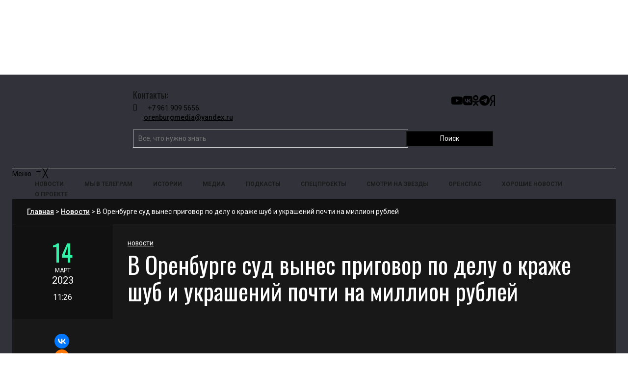

--- FILE ---
content_type: text/html; charset=UTF-8
request_url: https://orenburg.media/?p=180957
body_size: 21821
content:
<!DOCTYPE html>
<html class="no-js" lang="ru-RU">
<head>
<meta charset="UTF-8">
<meta name="viewport" content="width=device-width, initial-scale=1, shrink-to-fit=no">
<link rel="profile" href="http://gmpg.org/xfn/11">
<link rel="pingback" href="https://orenburg.media/xmlrpc.php" />
<meta name='robots' content='index, follow, max-image-preview:large, max-snippet:-1, max-video-preview:-1' />
	<style>img:is([sizes="auto" i], [sizes^="auto," i]) { contain-intrinsic-size: 3000px 1500px }</style>
	
	<!-- This site is optimized with the Yoast SEO plugin v24.4 - https://yoast.com/wordpress/plugins/seo/ -->
	<title>В Оренбурге суд вынес приговор по делу о краже шуб и украшений почти на миллион рублей</title>
	<meta name="description" content="В Оренбурге суд вынес приговор по делу о краже шуб и украшений почти на миллион рублей Оренбург Медиа — новости Оренбурга и области" />
	<link rel="canonical" href="https://orenburg.media/?p=180957" />
	<meta property="og:locale" content="ru_RU" />
	<meta property="og:type" content="article" />
	<meta property="og:title" content="В Оренбурге суд вынес приговор по делу о краже шуб и украшений почти на миллион рублей" />
	<meta property="og:description" content="В Оренбурге суд вынес приговор по делу о краже шуб и украшений почти на миллион рублей Оренбург Медиа — новости Оренбурга и области" />
	<meta property="og:url" content="https://orenburg.media/?p=180957" />
	<meta property="og:site_name" content="Оренбург Медиа — новости Оренбурга и области" />
	<meta property="article:published_time" content="2023-03-14T06:26:36+00:00" />
	<meta property="og:image" content="https://orenburg.media/wp-content/uploads/2019/09/der-einbruchschutz-fuer-fenster-und-fenstertueren-ist-besonders-wichtig-1-1.jpg" />
	<meta property="og:image:width" content="800" />
	<meta property="og:image:height" content="533" />
	<meta property="og:image:type" content="image/jpeg" />
	<meta name="author" content="Редакция Оренбург Медиа" />
	<meta name="twitter:card" content="summary_large_image" />
	<meta name="twitter:label1" content="Написано автором" />
	<meta name="twitter:data1" content="Редакция Оренбург Медиа" />
	<script type="application/ld+json" class="yoast-schema-graph">{"@context":"https://schema.org","@graph":[{"@type":"WebPage","@id":"https://orenburg.media/?p=180957","url":"https://orenburg.media/?p=180957","name":"В Оренбурге суд вынес приговор по делу о краже шуб и украшений почти на миллион рублей","isPartOf":{"@id":"https://orenburg.media/#website"},"primaryImageOfPage":{"@id":"https://orenburg.media/?p=180957#primaryimage"},"image":{"@id":"https://orenburg.media/?p=180957#primaryimage"},"thumbnailUrl":"https://orenburg.media/wp-content/uploads/2019/09/der-einbruchschutz-fuer-fenster-und-fenstertueren-ist-besonders-wichtig-1-1.jpg","datePublished":"2023-03-14T06:26:36+00:00","author":{"@id":"https://orenburg.media/#/schema/person/8751bd1f0190500314a033e9ddae87a2"},"description":"В Оренбурге суд вынес приговор по делу о краже шуб и украшений почти на миллион рублей Оренбург Медиа — новости Оренбурга и области","breadcrumb":{"@id":"https://orenburg.media/?p=180957#breadcrumb"},"inLanguage":"ru-RU","potentialAction":[{"@type":"ReadAction","target":["https://orenburg.media/?p=180957"]}]},{"@type":"ImageObject","inLanguage":"ru-RU","@id":"https://orenburg.media/?p=180957#primaryimage","url":"https://orenburg.media/wp-content/uploads/2019/09/der-einbruchschutz-fuer-fenster-und-fenstertueren-ist-besonders-wichtig-1-1.jpg","contentUrl":"https://orenburg.media/wp-content/uploads/2019/09/der-einbruchschutz-fuer-fenster-und-fenstertueren-ist-besonders-wichtig-1-1.jpg","width":800,"height":533},{"@type":"BreadcrumbList","@id":"https://orenburg.media/?p=180957#breadcrumb","itemListElement":[{"@type":"ListItem","position":1,"name":"Главная страница","item":"https://orenburg.media/"},{"@type":"ListItem","position":2,"name":"В Оренбурге суд вынес приговор по делу о краже шуб и украшений почти на миллион рублей"}]},{"@type":"WebSite","@id":"https://orenburg.media/#website","url":"https://orenburg.media/","name":"Оренбург Медиа — новости Оренбурга и Оренбургской области","description":"","potentialAction":[{"@type":"SearchAction","target":{"@type":"EntryPoint","urlTemplate":"https://orenburg.media/?s={search_term_string}"},"query-input":{"@type":"PropertyValueSpecification","valueRequired":true,"valueName":"search_term_string"}}],"inLanguage":"ru-RU"},{"@type":"Person","@id":"https://orenburg.media/#/schema/person/8751bd1f0190500314a033e9ddae87a2","name":"Редакция Оренбург Медиа","image":{"@type":"ImageObject","inLanguage":"ru-RU","@id":"https://orenburg.media/#/schema/person/image/","url":"https://orenburg.media/wp-content/uploads/2025/02/avatar_user_3_1739185717-96x96.jpg","contentUrl":"https://orenburg.media/wp-content/uploads/2025/02/avatar_user_3_1739185717-96x96.jpg","caption":"Редакция Оренбург Медиа"},"sameAs":["https://orenburg.media/"],"url":"https://orenburg.media/?author=3"}]}</script>
	<!-- / Yoast SEO plugin. -->


<link rel='dns-prefetch' href='//yastatic.net' />
<link rel='dns-prefetch' href='//cdnjs.cloudflare.com' />
<link rel='dns-prefetch' href='//fonts.googleapis.com' />
<link rel='preconnect' href='https://fonts.gstatic.com' crossorigin />
<link rel="alternate" type="application/rss+xml" title="Оренбург Медиа — новости Оренбурга и области &raquo; Лента" href="https://orenburg.media/?feed=rss2" />
<link rel="alternate" type="application/rss+xml" title="Оренбург Медиа — новости Оренбурга и области &raquo; Лента комментариев" href="https://orenburg.media/?feed=comments-rss2" />
<link rel="preload" as="image" href="https://orenburg.media/wp-content/uploads/2019/09/der-einbruchschutz-fuer-fenster-und-fenstertueren-ist-besonders-wichtig-1-1.jpg" imagesrcset="https://orenburg.media/wp-content/uploads/2019/09/der-einbruchschutz-fuer-fenster-und-fenstertueren-ist-besonders-wichtig-1-1.jpg 800w, https://orenburg.media/wp-content/uploads/2019/09/der-einbruchschutz-fuer-fenster-und-fenstertueren-ist-besonders-wichtig-1-1-300x200.jpg 300w, https://orenburg.media/wp-content/uploads/2019/09/der-einbruchschutz-fuer-fenster-und-fenstertueren-ist-besonders-wichtig-1-1-768x512.jpg 768w" imagesizes="(max-width: 800px) 100vw, 800px"  /><script>
window._wpemojiSettings = {"baseUrl":"https:\/\/s.w.org\/images\/core\/emoji\/15.0.3\/72x72\/","ext":".png","svgUrl":"https:\/\/s.w.org\/images\/core\/emoji\/15.0.3\/svg\/","svgExt":".svg","source":{"concatemoji":"https:\/\/orenburg.media\/wp-includes\/js\/wp-emoji-release.min.js?ver=6.7.2"}};
/*! This file is auto-generated */
!function(i,n){var o,s,e;function c(e){try{var t={supportTests:e,timestamp:(new Date).valueOf()};sessionStorage.setItem(o,JSON.stringify(t))}catch(e){}}function p(e,t,n){e.clearRect(0,0,e.canvas.width,e.canvas.height),e.fillText(t,0,0);var t=new Uint32Array(e.getImageData(0,0,e.canvas.width,e.canvas.height).data),r=(e.clearRect(0,0,e.canvas.width,e.canvas.height),e.fillText(n,0,0),new Uint32Array(e.getImageData(0,0,e.canvas.width,e.canvas.height).data));return t.every(function(e,t){return e===r[t]})}function u(e,t,n){switch(t){case"flag":return n(e,"\ud83c\udff3\ufe0f\u200d\u26a7\ufe0f","\ud83c\udff3\ufe0f\u200b\u26a7\ufe0f")?!1:!n(e,"\ud83c\uddfa\ud83c\uddf3","\ud83c\uddfa\u200b\ud83c\uddf3")&&!n(e,"\ud83c\udff4\udb40\udc67\udb40\udc62\udb40\udc65\udb40\udc6e\udb40\udc67\udb40\udc7f","\ud83c\udff4\u200b\udb40\udc67\u200b\udb40\udc62\u200b\udb40\udc65\u200b\udb40\udc6e\u200b\udb40\udc67\u200b\udb40\udc7f");case"emoji":return!n(e,"\ud83d\udc26\u200d\u2b1b","\ud83d\udc26\u200b\u2b1b")}return!1}function f(e,t,n){var r="undefined"!=typeof WorkerGlobalScope&&self instanceof WorkerGlobalScope?new OffscreenCanvas(300,150):i.createElement("canvas"),a=r.getContext("2d",{willReadFrequently:!0}),o=(a.textBaseline="top",a.font="600 32px Arial",{});return e.forEach(function(e){o[e]=t(a,e,n)}),o}function t(e){var t=i.createElement("script");t.src=e,t.defer=!0,i.head.appendChild(t)}"undefined"!=typeof Promise&&(o="wpEmojiSettingsSupports",s=["flag","emoji"],n.supports={everything:!0,everythingExceptFlag:!0},e=new Promise(function(e){i.addEventListener("DOMContentLoaded",e,{once:!0})}),new Promise(function(t){var n=function(){try{var e=JSON.parse(sessionStorage.getItem(o));if("object"==typeof e&&"number"==typeof e.timestamp&&(new Date).valueOf()<e.timestamp+604800&&"object"==typeof e.supportTests)return e.supportTests}catch(e){}return null}();if(!n){if("undefined"!=typeof Worker&&"undefined"!=typeof OffscreenCanvas&&"undefined"!=typeof URL&&URL.createObjectURL&&"undefined"!=typeof Blob)try{var e="postMessage("+f.toString()+"("+[JSON.stringify(s),u.toString(),p.toString()].join(",")+"));",r=new Blob([e],{type:"text/javascript"}),a=new Worker(URL.createObjectURL(r),{name:"wpTestEmojiSupports"});return void(a.onmessage=function(e){c(n=e.data),a.terminate(),t(n)})}catch(e){}c(n=f(s,u,p))}t(n)}).then(function(e){for(var t in e)n.supports[t]=e[t],n.supports.everything=n.supports.everything&&n.supports[t],"flag"!==t&&(n.supports.everythingExceptFlag=n.supports.everythingExceptFlag&&n.supports[t]);n.supports.everythingExceptFlag=n.supports.everythingExceptFlag&&!n.supports.flag,n.DOMReady=!1,n.readyCallback=function(){n.DOMReady=!0}}).then(function(){return e}).then(function(){var e;n.supports.everything||(n.readyCallback(),(e=n.source||{}).concatemoji?t(e.concatemoji):e.wpemoji&&e.twemoji&&(t(e.twemoji),t(e.wpemoji)))}))}((window,document),window._wpemojiSettings);
</script>
<link rel='stylesheet' id='pt-cv-public-style-css' href='https://orenburg.media/wp-content/plugins/content-views-query-and-display-post-page/public/assets/css/cv.css?ver=4.0.2' media='all' />
<style id='wp-emoji-styles-inline-css'>

	img.wp-smiley, img.emoji {
		display: inline !important;
		border: none !important;
		box-shadow: none !important;
		height: 1em !important;
		width: 1em !important;
		margin: 0 0.07em !important;
		vertical-align: -0.1em !important;
		background: none !important;
		padding: 0 !important;
	}
</style>
<link rel='stylesheet' id='wp-block-library-css' href='https://orenburg.media/wp-includes/css/dist/block-library/style.min.css?ver=6.7.2' media='all' />
<style id='wp-block-library-theme-inline-css'>
.wp-block-audio :where(figcaption){color:#555;font-size:13px;text-align:center}.is-dark-theme .wp-block-audio :where(figcaption){color:#ffffffa6}.wp-block-audio{margin:0 0 1em}.wp-block-code{border:1px solid #ccc;border-radius:4px;font-family:Menlo,Consolas,monaco,monospace;padding:.8em 1em}.wp-block-embed :where(figcaption){color:#555;font-size:13px;text-align:center}.is-dark-theme .wp-block-embed :where(figcaption){color:#ffffffa6}.wp-block-embed{margin:0 0 1em}.blocks-gallery-caption{color:#555;font-size:13px;text-align:center}.is-dark-theme .blocks-gallery-caption{color:#ffffffa6}:root :where(.wp-block-image figcaption){color:#555;font-size:13px;text-align:center}.is-dark-theme :root :where(.wp-block-image figcaption){color:#ffffffa6}.wp-block-image{margin:0 0 1em}.wp-block-pullquote{border-bottom:4px solid;border-top:4px solid;color:currentColor;margin-bottom:1.75em}.wp-block-pullquote cite,.wp-block-pullquote footer,.wp-block-pullquote__citation{color:currentColor;font-size:.8125em;font-style:normal;text-transform:uppercase}.wp-block-quote{border-left:.25em solid;margin:0 0 1.75em;padding-left:1em}.wp-block-quote cite,.wp-block-quote footer{color:currentColor;font-size:.8125em;font-style:normal;position:relative}.wp-block-quote:where(.has-text-align-right){border-left:none;border-right:.25em solid;padding-left:0;padding-right:1em}.wp-block-quote:where(.has-text-align-center){border:none;padding-left:0}.wp-block-quote.is-large,.wp-block-quote.is-style-large,.wp-block-quote:where(.is-style-plain){border:none}.wp-block-search .wp-block-search__label{font-weight:700}.wp-block-search__button{border:1px solid #ccc;padding:.375em .625em}:where(.wp-block-group.has-background){padding:1.25em 2.375em}.wp-block-separator.has-css-opacity{opacity:.4}.wp-block-separator{border:none;border-bottom:2px solid;margin-left:auto;margin-right:auto}.wp-block-separator.has-alpha-channel-opacity{opacity:1}.wp-block-separator:not(.is-style-wide):not(.is-style-dots){width:100px}.wp-block-separator.has-background:not(.is-style-dots){border-bottom:none;height:1px}.wp-block-separator.has-background:not(.is-style-wide):not(.is-style-dots){height:2px}.wp-block-table{margin:0 0 1em}.wp-block-table td,.wp-block-table th{word-break:normal}.wp-block-table :where(figcaption){color:#555;font-size:13px;text-align:center}.is-dark-theme .wp-block-table :where(figcaption){color:#ffffffa6}.wp-block-video :where(figcaption){color:#555;font-size:13px;text-align:center}.is-dark-theme .wp-block-video :where(figcaption){color:#ffffffa6}.wp-block-video{margin:0 0 1em}:root :where(.wp-block-template-part.has-background){margin-bottom:0;margin-top:0;padding:1.25em 2.375em}
</style>
<style id='classic-theme-styles-inline-css'>
/*! This file is auto-generated */
.wp-block-button__link{color:#fff;background-color:#32373c;border-radius:9999px;box-shadow:none;text-decoration:none;padding:calc(.667em + 2px) calc(1.333em + 2px);font-size:1.125em}.wp-block-file__button{background:#32373c;color:#fff;text-decoration:none}
</style>
<style id='global-styles-inline-css'>
:root{--wp--preset--aspect-ratio--square: 1;--wp--preset--aspect-ratio--4-3: 4/3;--wp--preset--aspect-ratio--3-4: 3/4;--wp--preset--aspect-ratio--3-2: 3/2;--wp--preset--aspect-ratio--2-3: 2/3;--wp--preset--aspect-ratio--16-9: 16/9;--wp--preset--aspect-ratio--9-16: 9/16;--wp--preset--color--black: #000000;--wp--preset--color--cyan-bluish-gray: #abb8c3;--wp--preset--color--white: #ffffff;--wp--preset--color--pale-pink: #f78da7;--wp--preset--color--vivid-red: #cf2e2e;--wp--preset--color--luminous-vivid-orange: #ff6900;--wp--preset--color--luminous-vivid-amber: #fcb900;--wp--preset--color--light-green-cyan: #7bdcb5;--wp--preset--color--vivid-green-cyan: #00d084;--wp--preset--color--pale-cyan-blue: #8ed1fc;--wp--preset--color--vivid-cyan-blue: #0693e3;--wp--preset--color--vivid-purple: #9b51e0;--wp--preset--gradient--vivid-cyan-blue-to-vivid-purple: linear-gradient(135deg,rgba(6,147,227,1) 0%,rgb(155,81,224) 100%);--wp--preset--gradient--light-green-cyan-to-vivid-green-cyan: linear-gradient(135deg,rgb(122,220,180) 0%,rgb(0,208,130) 100%);--wp--preset--gradient--luminous-vivid-amber-to-luminous-vivid-orange: linear-gradient(135deg,rgba(252,185,0,1) 0%,rgba(255,105,0,1) 100%);--wp--preset--gradient--luminous-vivid-orange-to-vivid-red: linear-gradient(135deg,rgba(255,105,0,1) 0%,rgb(207,46,46) 100%);--wp--preset--gradient--very-light-gray-to-cyan-bluish-gray: linear-gradient(135deg,rgb(238,238,238) 0%,rgb(169,184,195) 100%);--wp--preset--gradient--cool-to-warm-spectrum: linear-gradient(135deg,rgb(74,234,220) 0%,rgb(151,120,209) 20%,rgb(207,42,186) 40%,rgb(238,44,130) 60%,rgb(251,105,98) 80%,rgb(254,248,76) 100%);--wp--preset--gradient--blush-light-purple: linear-gradient(135deg,rgb(255,206,236) 0%,rgb(152,150,240) 100%);--wp--preset--gradient--blush-bordeaux: linear-gradient(135deg,rgb(254,205,165) 0%,rgb(254,45,45) 50%,rgb(107,0,62) 100%);--wp--preset--gradient--luminous-dusk: linear-gradient(135deg,rgb(255,203,112) 0%,rgb(199,81,192) 50%,rgb(65,88,208) 100%);--wp--preset--gradient--pale-ocean: linear-gradient(135deg,rgb(255,245,203) 0%,rgb(182,227,212) 50%,rgb(51,167,181) 100%);--wp--preset--gradient--electric-grass: linear-gradient(135deg,rgb(202,248,128) 0%,rgb(113,206,126) 100%);--wp--preset--gradient--midnight: linear-gradient(135deg,rgb(2,3,129) 0%,rgb(40,116,252) 100%);--wp--preset--font-size--small: 13px;--wp--preset--font-size--medium: 20px;--wp--preset--font-size--large: 36px;--wp--preset--font-size--x-large: 42px;--wp--preset--spacing--20: 0.44rem;--wp--preset--spacing--30: 0.67rem;--wp--preset--spacing--40: 1rem;--wp--preset--spacing--50: 1.5rem;--wp--preset--spacing--60: 2.25rem;--wp--preset--spacing--70: 3.38rem;--wp--preset--spacing--80: 5.06rem;--wp--preset--shadow--natural: 6px 6px 9px rgba(0, 0, 0, 0.2);--wp--preset--shadow--deep: 12px 12px 50px rgba(0, 0, 0, 0.4);--wp--preset--shadow--sharp: 6px 6px 0px rgba(0, 0, 0, 0.2);--wp--preset--shadow--outlined: 6px 6px 0px -3px rgba(255, 255, 255, 1), 6px 6px rgba(0, 0, 0, 1);--wp--preset--shadow--crisp: 6px 6px 0px rgba(0, 0, 0, 1);}:where(.is-layout-flex){gap: 0.5em;}:where(.is-layout-grid){gap: 0.5em;}body .is-layout-flex{display: flex;}.is-layout-flex{flex-wrap: wrap;align-items: center;}.is-layout-flex > :is(*, div){margin: 0;}body .is-layout-grid{display: grid;}.is-layout-grid > :is(*, div){margin: 0;}:where(.wp-block-columns.is-layout-flex){gap: 2em;}:where(.wp-block-columns.is-layout-grid){gap: 2em;}:where(.wp-block-post-template.is-layout-flex){gap: 1.25em;}:where(.wp-block-post-template.is-layout-grid){gap: 1.25em;}.has-black-color{color: var(--wp--preset--color--black) !important;}.has-cyan-bluish-gray-color{color: var(--wp--preset--color--cyan-bluish-gray) !important;}.has-white-color{color: var(--wp--preset--color--white) !important;}.has-pale-pink-color{color: var(--wp--preset--color--pale-pink) !important;}.has-vivid-red-color{color: var(--wp--preset--color--vivid-red) !important;}.has-luminous-vivid-orange-color{color: var(--wp--preset--color--luminous-vivid-orange) !important;}.has-luminous-vivid-amber-color{color: var(--wp--preset--color--luminous-vivid-amber) !important;}.has-light-green-cyan-color{color: var(--wp--preset--color--light-green-cyan) !important;}.has-vivid-green-cyan-color{color: var(--wp--preset--color--vivid-green-cyan) !important;}.has-pale-cyan-blue-color{color: var(--wp--preset--color--pale-cyan-blue) !important;}.has-vivid-cyan-blue-color{color: var(--wp--preset--color--vivid-cyan-blue) !important;}.has-vivid-purple-color{color: var(--wp--preset--color--vivid-purple) !important;}.has-black-background-color{background-color: var(--wp--preset--color--black) !important;}.has-cyan-bluish-gray-background-color{background-color: var(--wp--preset--color--cyan-bluish-gray) !important;}.has-white-background-color{background-color: var(--wp--preset--color--white) !important;}.has-pale-pink-background-color{background-color: var(--wp--preset--color--pale-pink) !important;}.has-vivid-red-background-color{background-color: var(--wp--preset--color--vivid-red) !important;}.has-luminous-vivid-orange-background-color{background-color: var(--wp--preset--color--luminous-vivid-orange) !important;}.has-luminous-vivid-amber-background-color{background-color: var(--wp--preset--color--luminous-vivid-amber) !important;}.has-light-green-cyan-background-color{background-color: var(--wp--preset--color--light-green-cyan) !important;}.has-vivid-green-cyan-background-color{background-color: var(--wp--preset--color--vivid-green-cyan) !important;}.has-pale-cyan-blue-background-color{background-color: var(--wp--preset--color--pale-cyan-blue) !important;}.has-vivid-cyan-blue-background-color{background-color: var(--wp--preset--color--vivid-cyan-blue) !important;}.has-vivid-purple-background-color{background-color: var(--wp--preset--color--vivid-purple) !important;}.has-black-border-color{border-color: var(--wp--preset--color--black) !important;}.has-cyan-bluish-gray-border-color{border-color: var(--wp--preset--color--cyan-bluish-gray) !important;}.has-white-border-color{border-color: var(--wp--preset--color--white) !important;}.has-pale-pink-border-color{border-color: var(--wp--preset--color--pale-pink) !important;}.has-vivid-red-border-color{border-color: var(--wp--preset--color--vivid-red) !important;}.has-luminous-vivid-orange-border-color{border-color: var(--wp--preset--color--luminous-vivid-orange) !important;}.has-luminous-vivid-amber-border-color{border-color: var(--wp--preset--color--luminous-vivid-amber) !important;}.has-light-green-cyan-border-color{border-color: var(--wp--preset--color--light-green-cyan) !important;}.has-vivid-green-cyan-border-color{border-color: var(--wp--preset--color--vivid-green-cyan) !important;}.has-pale-cyan-blue-border-color{border-color: var(--wp--preset--color--pale-cyan-blue) !important;}.has-vivid-cyan-blue-border-color{border-color: var(--wp--preset--color--vivid-cyan-blue) !important;}.has-vivid-purple-border-color{border-color: var(--wp--preset--color--vivid-purple) !important;}.has-vivid-cyan-blue-to-vivid-purple-gradient-background{background: var(--wp--preset--gradient--vivid-cyan-blue-to-vivid-purple) !important;}.has-light-green-cyan-to-vivid-green-cyan-gradient-background{background: var(--wp--preset--gradient--light-green-cyan-to-vivid-green-cyan) !important;}.has-luminous-vivid-amber-to-luminous-vivid-orange-gradient-background{background: var(--wp--preset--gradient--luminous-vivid-amber-to-luminous-vivid-orange) !important;}.has-luminous-vivid-orange-to-vivid-red-gradient-background{background: var(--wp--preset--gradient--luminous-vivid-orange-to-vivid-red) !important;}.has-very-light-gray-to-cyan-bluish-gray-gradient-background{background: var(--wp--preset--gradient--very-light-gray-to-cyan-bluish-gray) !important;}.has-cool-to-warm-spectrum-gradient-background{background: var(--wp--preset--gradient--cool-to-warm-spectrum) !important;}.has-blush-light-purple-gradient-background{background: var(--wp--preset--gradient--blush-light-purple) !important;}.has-blush-bordeaux-gradient-background{background: var(--wp--preset--gradient--blush-bordeaux) !important;}.has-luminous-dusk-gradient-background{background: var(--wp--preset--gradient--luminous-dusk) !important;}.has-pale-ocean-gradient-background{background: var(--wp--preset--gradient--pale-ocean) !important;}.has-electric-grass-gradient-background{background: var(--wp--preset--gradient--electric-grass) !important;}.has-midnight-gradient-background{background: var(--wp--preset--gradient--midnight) !important;}.has-small-font-size{font-size: var(--wp--preset--font-size--small) !important;}.has-medium-font-size{font-size: var(--wp--preset--font-size--medium) !important;}.has-large-font-size{font-size: var(--wp--preset--font-size--large) !important;}.has-x-large-font-size{font-size: var(--wp--preset--font-size--x-large) !important;}
:where(.wp-block-post-template.is-layout-flex){gap: 1.25em;}:where(.wp-block-post-template.is-layout-grid){gap: 1.25em;}
:where(.wp-block-columns.is-layout-flex){gap: 2em;}:where(.wp-block-columns.is-layout-grid){gap: 2em;}
:root :where(.wp-block-pullquote){font-size: 1.5em;line-height: 1.6;}
</style>
<link rel='stylesheet' id='contact-form-7-css' href='https://orenburg.media/wp-content/plugins/contact-form-7/includes/css/styles.css?ver=6.0.3' media='all' />
<link rel='stylesheet' id='cookie-notice-front-css' href='https://orenburg.media/wp-content/plugins/cookie-notice/css/front.min.css?ver=2.5.5' media='all' />
<link rel='stylesheet' id='gallery-photo-gallery-css' href='https://orenburg.media/wp-content/plugins/gallery-photo-gallery/public/css/gallery-photo-gallery-public.css?ver=6.0.4' media='all' />
<link rel='stylesheet' id='parent-style-css' href='https://orenburg.media/wp-content/themes/erlinews/style.css?ver=6.7.2' media='all' />
<link rel='stylesheet' id='child-style-css' href='https://orenburg.media/wp-content/themes/erlinews-child/style.css?ver=6.7.2' media='all' />
<link rel='stylesheet' id='awesome-css' href='https://cdnjs.cloudflare.com/ajax/libs/font-awesome/6.5.2/css/all.min.css?ver=6.7.2' media='all' />
<link rel='stylesheet' id='new-css' href='https://orenburg.media/wp-content/themes/erlinews-child/new.css?ver=6.7.2' media='all' />
<link rel='stylesheet' id='font-awesome-css' href='https://orenburg.media/wp-content/plugins/elementor/assets/lib/font-awesome/css/font-awesome.min.css?ver=4.7.0' media='all' />
<link rel='stylesheet' id='erlinews-custom-style-css' href='https://orenburg.media/wp-content/themes/erlinews/css/bootstrap.min.css?ver=5.1.3' media='all' />
<link rel='stylesheet' id='erlinews-style-css' href='https://orenburg.media/wp-content/themes/erlinews-child/style.css?ver=1.0' media='all' />
<link rel='stylesheet' id='erlinews-addstyle-css' href='https://orenburg.media/wp-content/themes/erlinews/erlinews-addstyle.css?ver=5.1.3' media='all' />
<link crossorigin="anonymous" rel='stylesheet' id='erlinews_studio-fonts-css' href='//fonts.googleapis.com/css?family=Abhaya+Libre%7COswald%7CRoboto%3A400%2C500%2C600%2C700%2C700italic%2C700%26subset%3Dlatin%2Clatin-ext&#038;ver=1.0.0' media='all' />
<link rel='stylesheet' id='mm_icomoon-css' href='https://orenburg.media/wp-content/plugins/mega_main_menu/framework/src/css/icomoon.css?ver=2.2.2' media='all' />
<link rel='stylesheet' id='mmm_mega_main_menu-css' href='https://orenburg.media/wp-content/plugins/mega_main_menu/src/css/cache.skin.css?ver=1739425920' media='all' />
<link rel="preload" as="style" href="https://fonts.googleapis.com/css?family=Oswald:400,500&#038;display=swap&#038;ver=1754390027" /><link rel="stylesheet" href="https://fonts.googleapis.com/css?family=Oswald:400,500&#038;display=swap&#038;ver=1754390027" media="print" onload="this.media='all'"><noscript><link rel="stylesheet" href="https://fonts.googleapis.com/css?family=Oswald:400,500&#038;display=swap&#038;ver=1754390027" /></noscript><script src="https://orenburg.media/wp-includes/js/jquery/jquery.min.js?ver=3.7.1" id="jquery-core-js"></script>
<script id="jquery-migrate-js-before">
temp_jm_logconsole = window.console.log; window.console.log=null;
</script>
<script src="https://orenburg.media/wp-includes/js/jquery/jquery-migrate.min.js?ver=3.4.1" id="jquery-migrate-js"></script>
<script id="jquery-migrate-js-after">
window.console.log=temp_jm_logconsole;
</script>
<script async src="https://orenburg.media/wp-content/plugins/burst-statistics/helpers/timeme/timeme.min.js?ver=1.7.5" id="burst-timeme-js"></script>
<script src="https://orenburg.media/wp-includes/js/dist/hooks.min.js?ver=4d63a3d491d11ffd8ac6" id="wp-hooks-js"></script>
<script src="https://orenburg.media/wp-includes/js/dist/i18n.min.js?ver=5e580eb46a90c2b997e6" id="wp-i18n-js"></script>
<script id="wp-i18n-js-after">
wp.i18n.setLocaleData( { 'text direction\u0004ltr': [ 'ltr' ] } );
</script>
<script src="https://orenburg.media/wp-includes/js/dist/vendor/wp-polyfill.min.js?ver=3.15.0" id="wp-polyfill-js"></script>
<script src="https://orenburg.media/wp-includes/js/dist/url.min.js?ver=e87eb76272a3a08402d2" id="wp-url-js"></script>
<script id="wp-api-fetch-js-translations">
( function( domain, translations ) {
	var localeData = translations.locale_data[ domain ] || translations.locale_data.messages;
	localeData[""].domain = domain;
	wp.i18n.setLocaleData( localeData, domain );
} )( "default", {"translation-revision-date":"2025-03-24 17:37:53+0000","generator":"GlotPress\/4.0.1","domain":"messages","locale_data":{"messages":{"":{"domain":"messages","plural-forms":"nplurals=3; plural=(n % 10 == 1 && n % 100 != 11) ? 0 : ((n % 10 >= 2 && n % 10 <= 4 && (n % 100 < 12 || n % 100 > 14)) ? 1 : 2);","lang":"ru"},"You are probably offline.":["\u0412\u043e\u0437\u043c\u043e\u0436\u043d\u043e, \u0447\u0442\u043e \u043f\u043e\u0434\u043a\u043b\u044e\u0447\u0435\u043d\u0438\u0435 \u043a \u0441\u0435\u0442\u0438 \u043d\u0435\u0434\u043e\u0441\u0442\u0443\u043f\u043d\u043e."],"Media upload failed. If this is a photo or a large image, please scale it down and try again.":["\u0417\u0430\u0433\u0440\u0443\u0437\u043a\u0430 \u043c\u0435\u0434\u0438\u0430\u0444\u0430\u0439\u043b\u0430 \u043d\u0435 \u0443\u0434\u0430\u043b\u0430\u0441\u044c. \u0415\u0441\u043b\u0438 \u044d\u0442\u043e \u0444\u043e\u0442\u043e\u0433\u0440\u0430\u0444\u0438\u044f \u0438\u043b\u0438 \u0438\u0437\u043e\u0431\u0440\u0430\u0436\u0435\u043d\u0438\u0435 \u0431\u043e\u043b\u044c\u0448\u043e\u0433\u043e \u0440\u0430\u0437\u043c\u0435\u0440\u0430, \u0443\u043c\u0435\u043d\u044c\u0448\u0438\u0442\u0435 \u0435\u0433\u043e \u0438 \u043f\u043e\u043f\u0440\u043e\u0431\u0443\u0439\u0442\u0435 \u0441\u043d\u043e\u0432\u0430."],"The response is not a valid JSON response.":["\u041e\u0442\u0432\u0435\u0442 \u043d\u0435 \u044f\u0432\u043b\u044f\u0435\u0442\u0441\u044f \u0434\u043e\u043f\u0443\u0441\u0442\u0438\u043c\u044b\u043c \u043e\u0442\u0432\u0435\u0442\u043e\u043c JSON."],"An unknown error occurred.":["\u041f\u0440\u043e\u0438\u0437\u043e\u0448\u043b\u0430 \u043d\u0435\u0438\u0437\u0432\u0435\u0441\u0442\u043d\u0430\u044f \u043e\u0448\u0438\u0431\u043a\u0430."]}},"comment":{"reference":"wp-includes\/js\/dist\/api-fetch.js"}} );
</script>
<script src="https://orenburg.media/wp-includes/js/dist/api-fetch.min.js?ver=d387b816bc1ed2042e28" id="wp-api-fetch-js"></script>
<script id="wp-api-fetch-js-after">
wp.apiFetch.use( wp.apiFetch.createRootURLMiddleware( "https://orenburg.media/index.php?rest_route=/" ) );
wp.apiFetch.nonceMiddleware = wp.apiFetch.createNonceMiddleware( "29319ecb4b" );
wp.apiFetch.use( wp.apiFetch.nonceMiddleware );
wp.apiFetch.use( wp.apiFetch.mediaUploadMiddleware );
wp.apiFetch.nonceEndpoint = "https://orenburg.media/wp-admin/admin-ajax.php?action=rest-nonce";
</script>
<script id="burst-js-extra">
var burst = {"cookie_retention_days":"30","beacon_url":"https:\/\/orenburg.media\/wp-content\/plugins\/burst-statistics\/endpoint.php","options":{"beacon_enabled":0,"enable_cookieless_tracking":0,"enable_turbo_mode":0,"do_not_track":0,"track_url_change":0},"goals":[],"goals_script_url":"https:\/\/orenburg.media\/wp-content\/plugins\/burst-statistics\/\/assets\/js\/build\/burst-goals.js?v=1.7.5"};
</script>
<script async src="https://orenburg.media/wp-content/plugins/burst-statistics/assets/js/build/burst.min.js?ver=1.7.5" id="burst-js"></script>
<script id="cookie-notice-front-js-before">
var cnArgs = {"ajaxUrl":"https:\/\/orenburg.media\/wp-admin\/admin-ajax.php","nonce":"4d3aae68ac","hideEffect":"fade","position":"bottom","onScroll":false,"onScrollOffset":100,"onClick":false,"cookieName":"cookie_notice_accepted","cookieTime":2592000,"cookieTimeRejected":2592000,"globalCookie":false,"redirection":false,"cache":true,"revokeCookies":false,"revokeCookiesOpt":"automatic"};
</script>
<script src="https://orenburg.media/wp-content/plugins/cookie-notice/js/front.min.js?ver=2.5.5" id="cookie-notice-front-js"></script>
<script src="https://orenburg.media/wp-content/themes/erlinews-child/js/ajax.js?ver=6.7.2" id="coffe-ajax-js"></script>
<link rel="https://api.w.org/" href="https://orenburg.media/index.php?rest_route=/" /><link rel="alternate" title="JSON" type="application/json" href="https://orenburg.media/index.php?rest_route=/wp/v2/posts/180957" /><link rel="EditURI" type="application/rsd+xml" title="RSD" href="https://orenburg.media/xmlrpc.php?rsd" />
<meta name="generator" content="WordPress 6.7.2" />
<link rel='shortlink' href='https://orenburg.media/?p=180957' />
<link rel="alternate" title="oEmbed (JSON)" type="application/json+oembed" href="https://orenburg.media/index.php?rest_route=%2Foembed%2F1.0%2Fembed&#038;url=https%3A%2F%2Forenburg.media%2F%3Fp%3D180957" />
<link rel="alternate" title="oEmbed (XML)" type="text/xml+oembed" href="https://orenburg.media/index.php?rest_route=%2Foembed%2F1.0%2Fembed&#038;url=https%3A%2F%2Forenburg.media%2F%3Fp%3D180957&#038;format=xml" />
<meta name="generator" content="Redux 4.5.6" />
<!-- This site is using AdRotate v5.13.6.1 to display their advertisements - https://ajdg.solutions/ -->
<!-- AdRotate CSS -->
<style type="text/css" media="screen">
	.g { margin:0px; padding:0px; overflow:hidden; line-height:1; zoom:1; }
	.g img { height:auto; }
	.g-col { position:relative; float:left; }
	.g-col:first-child { margin-left: 0; }
	.g-col:last-child { margin-right: 0; }
	.g-2 { min-width:5px; max-width:1476px; }
	.b-2 { margin:5px; }
	.g-3 { min-width:5px; max-width:1476px; }
	.b-3 { margin:5px; }
	.g-4 { min-width:5px; max-width:1476px; }
	.b-4 { margin:5px; }
	.g-5 { min-width:5px; max-width:1476px; }
	.b-5 { margin:5px; }
	.g-6 { min-width:5px; max-width:1476px; }
	.b-6 { margin:5px; }
	@media only screen and (max-width: 480px) {
		.g-col, .g-dyn, .g-single { width:100%; margin-left:0; margin-right:0; }
	}
</style>
<!-- /AdRotate CSS -->

<link rel="preload" href="https://orenburg.media/wp-content/uploads/2025/04/logo.webp" as="image" fetchpriority="high"><meta name="generator" content="Elementor 3.25.8; features: e_font_icon_svg, additional_custom_breakpoints, e_optimized_control_loading; settings: css_print_method-external, google_font-enabled, font_display-swap">
			<style>
				.e-con.e-parent:nth-of-type(n+4):not(.e-lazyloaded):not(.e-no-lazyload),
				.e-con.e-parent:nth-of-type(n+4):not(.e-lazyloaded):not(.e-no-lazyload) * {
					background-image: none !important;
				}
				@media screen and (max-height: 1024px) {
					.e-con.e-parent:nth-of-type(n+3):not(.e-lazyloaded):not(.e-no-lazyload),
					.e-con.e-parent:nth-of-type(n+3):not(.e-lazyloaded):not(.e-no-lazyload) * {
						background-image: none !important;
					}
				}
				@media screen and (max-height: 640px) {
					.e-con.e-parent:nth-of-type(n+2):not(.e-lazyloaded):not(.e-no-lazyload),
					.e-con.e-parent:nth-of-type(n+2):not(.e-lazyloaded):not(.e-no-lazyload) * {
						background-image: none !important;
					}
				}
			</style>
			<link rel="amphtml" href="https://orenburg.media/?p=180957&#038;amp=1"><link rel="icon" href="https://orenburg.media/wp-content/uploads/2025/02/cropped-logo-32x32.jpg" sizes="32x32" />
<link rel="icon" href="https://orenburg.media/wp-content/uploads/2025/02/cropped-logo-192x192.jpg" sizes="192x192" />
<link rel="apple-touch-icon" href="https://orenburg.media/wp-content/uploads/2025/02/cropped-logo-180x180.jpg" />
<meta name="msapplication-TileImage" content="https://orenburg.media/wp-content/uploads/2025/02/cropped-logo-270x270.jpg" />
<style id="redux_demo-dynamic-css" title="dynamic-css" class="redux-options-output">.erlinewslogo h1, h1.erlinewslogo{line-height:56px;font-size:48px;}.header-middle{background-color:transparent;}.header-top{border-bottom:1px solid #ffffff;}.nav-mainwrapper, .header7-nav{border-top:1px solid #ffffff;border-bottom:1px solid #ffffff;}.header-top{background-color:transparent;}.nav-mainwrapper{background-color:transparent;}.footer-bottom-wrapper{border-top:1px solid #111111;}.footer-bottom-wrapper, .site-wordpress{color:#777777;}.footer-bottom-wrapper .erlinews-nav li a{color:#000000;}.footer-bottom-wrapper a:hover,.footer-bottom-wrapper .erlinews-nav li a:hover{color:#999999;}.singletitle-dateh1,.entry-header .entry-title, .entry-header h1.entry-title, .entry-content h1, h1,.entry-content>p:first-of-type:first-letter,.entry-content.ctest > div.first.column >p:first-of-type:first-letter{font-family:Oswald;line-height:54px;font-weight:400;font-style:normal;font-size:48px;}.entry-content h2, h2{font-family:Oswald;line-height:30px;font-weight:400;font-style:normal;font-size:26px;}.entry-content h3, h3{font-family:Oswald;line-height:28px;font-weight:400;font-style:normal;font-size:24px;}.entry-content h4, h4{font-family:Oswald;line-height:26px;font-weight:400;font-style:normal;font-size:20px;}.entry-content h5, h5, h5 a, .comments-area .fn a{font-family:Oswald;line-height:22px;font-weight:400;font-style:normal;font-size:18px;}.entry-content h6, h6{font-family:Oswald;line-height:22px;font-weight:500;font-style:normal;font-size:16px;}.widget-title,.wp-block-group__inner-container h2, .wp-block-group__inner-container h3, .wp-block-group__inner-container h4, h2.widgettitle, .widget-title{font-family:Oswald;line-height:24px;font-weight:400;font-style:normal;font-size:20px;}</style><noscript><style id="rocket-lazyload-nojs-css">.rll-youtube-player, [data-lazy-src]{display:none !important;}</style></noscript><meta name="yandex-verification" content="11b86126a7ef337f" />
<script>window.yaContextCb = window.yaContextCb || []</script>
<script src="https://yandex.ru/ads/system/context.js" async></script>
<meta name="pmail-verification" content="c21bb55cbb53adb3342d98b7302abc98">
<meta name="zen-verification" content="0BVQ0JqY9vIc6f9Wgc4Y2W48q0Jst5TxvMW1B5Mhn9NUnq3xsCpSCaeezBzx2tyi" />
<script async src="https://jsn.24smi.net/smi.js"></script>
<script>window.yaContextCb = window.yaContextCb || []</script>
<script src="https://yandex.ru/ads/system/context.js" async></script>
<script async custom-element="amp-analytics" src="https://cdn.ampproject.org/v0/amp-analytics-0.1.js"></script>
<script async custom-element="amp-analytics" src="https://cdn.ampproject.org/v0/amp-analytics-0.1.js"></script>   

<!-- Yandex.Metrika counter -->
<script type="text/javascript" >
   (function(m,e,t,r,i,k,a){m[i]=m[i]||function(){(m[i].a=m[i].a||[]).push(arguments)};
   m[i].l=1*new Date();k=e.createElement(t),a=e.getElementsByTagName(t)[0],k.async=1,k.src=r,a.parentNode.insertBefore(k,a)})
   (window, document, "script", "https://mc.yandex.ru/metrika/tag.js", "ym");

   ym(54289935, "init", {
		clickmap:true,
		trackLinks:true,
		accurateTrackBounce:true,
		webvisor:true
   });
</script>
<noscript><div><img src="https://mc.yandex.ru/watch/54289935" style="position:absolute; left:-9999px;" alt="" /></div></noscript>
<!-- /Yandex.Metrika counter -->
<script type='text/javascript' async defer src='https://orenburg.push4site.com/sdk'></script>
<!--LiveInternet counter--><script>
new Image().src = "https://counter.yadro.ru/hit?r"+
escape(document.referrer)+((typeof(screen)=="undefined")?"":
";s"+screen.width+"*"+screen.height+"*"+(screen.colorDepth?
screen.colorDepth:screen.pixelDepth))+";u"+escape(document.URL)+
";h"+escape(document.title.substring(0,150))+
";"+Math.random();</script><!--/LiveInternet-->
<!-- Global site tag (gtag.js) - Google Analytics -->
<script async src="https://www.googletagmanager.com/gtag/js?id=UA-143168129-1"></script>
<script>
  window.dataLayer = window.dataLayer || [];
  function gtag(){dataLayer.push(arguments);}
  gtag('js', new Date());

  gtag('config', 'UA-143168129-1');
</script>
<!-- Google tag (gtag.js) -->
<script async src="https://www.googletagmanager.com/gtag/js?id=UA-143168129-1"></script>
<script>
  window.dataLayer = window.dataLayer || [];
  function gtag(){dataLayer.push(arguments);}
  gtag('js', new Date());

  gtag('config', 'UA-143168129-1');
</script>
	<style>
	@media screen and (max-width: 768px) {
		.header3-widgetleft {
			font-size: 16px !important;
			padding: 0 !important;
		}
		#full-width {
			padding: 0
		}
		.singletitle-date-mobile {
			display: block !important;
		}
	}
	@media screen and (max-width: 1024px) {
		.sidebar {
			display: none !important;
		}
	}
	body {
		word-break: auto-phrase !important;
		color: #000;
	}
	a {
		color: #000;
		text-decoration: underline;
		font-weight: 500;
	}
	a:hover {
		color: #666;
	}
	.singletitle-date-mobile {
		margin-top: 10px;
		color: #c0c0c0;
		font-size: 15px;
	}
	.singledefault.alm-listing, .index-content {
		font-size: 18px;
	}
	.site-content article {
		padding-bottom: 20px;
		border-bottom: 1px solid #CCC;
		margin-bottom: -10px;
		hyphens: none !important;
		-webkit-hyphens: none !important;
	}
		
	.sidebar .pt-cv-meta-fields {
		font-size: 13px;
		margin-top: 0;
		color: #959595;
	}
	.sidebar .pt-cv-collapsible .panel-heading a {
		padding: 10px;
	}
	.sidebar .pt-cv-view .panel {
		margin-bottom: 0px;
	}
	.single4-topwrapper .crumbs, .singletitle-time {
		color: #FFF;
	}

.widget-calendar {
	color: #ffffff;
	float: left;
	width: 100%;
	padding: 0 10px;
}

.widget-calendar table {
	width: 100%;
	border-collapse: collapse;
	text-align: center;
}

.widget-calendar caption {
	font-size: 1.2em;
	font-weight: bold;
	margin-bottom: 10px;
	color: #f0f0f0;
}
.widget-calendar thead {
	background-color: transparent !important;
}
.widget-calendar th,
.widget-calendar td {
	padding: 8px;

}

.widget-calendar th {
	color: #f0f0f0;
}

.widget-calendar td {
	text-align: center;
}

.widget-calendar td a {
	color: #00bfff;
	text-decoration: none;
	font-weight: bold;
	text-decoration: underline;
}

.widget-calendar td a:hover {
	color: #ffcc00;
}

.widget-calendar .wp-calendar-nav {
	display: flex;
	justify-content: space-between;
	margin-top: 10px;
}

.widget-calendar .wp-calendar-nav a {
	color: #00bfff;
	text-decoration: none;
}

.widget-calendar .wp-calendar-nav a:hover {
	color: #ffcc00;
}

.widget-calendar .today {
	color: #000;
	font-weight: bold;
}
.widget-calendar #wp-calendar #today {
   background: rgba(50,241,168,1) !important;
   color: #FFF;
   font-weight: 600;
}		
	</style>
</head>
<body class="post-template-default single single-post postid-180957 single-format-standard cookies-not-set custom-background-empty elementor-default elementor-kit-388147 mmm mega_main_menu-2-2-2">
	<div class="wrapper-header">
		<header id="masthead" class="site-header">
			<div class="g g-1"><div class="g-single a-3"><a href="https://stroylandiya.ru/action/khitovye_skidki26/utm_source=orenburg_media&utm_medium=cpm&utm_campaign=/khitovye_skidki26/&utm_content=banner"><img src="data:image/svg+xml,%3Csvg%20xmlns='http://www.w3.org/2000/svg'%20viewBox='0%200%200%200'%3E%3C/svg%3E" alt="" style="width: 100%;" data-lazy-src="https://orenburg.media/wp-content/uploads/2026/01/IMG_2952.jpeg" /><noscript><img src="https://orenburg.media/wp-content/uploads/2026/01/IMG_2952.jpeg" alt="" style="width: 100%;" /></noscript></a></div></div>			<div class="header3-topwrapper">
				<div class="header3-left">
				<div class="header3-desc"></div>
										<a href="https://orenburg.media/"><img alt="Оренбург Медиа — новости Оренбурга и области" src="data:image/svg+xml,%3Csvg%20xmlns='http://www.w3.org/2000/svg'%20viewBox='0%200%200%200'%3E%3C/svg%3E" data-lazy-src="https://orenburg.media/wp-content/uploads/2025/04/logo.webp"><noscript><img alt="Оренбург Медиа — новости Оренбурга и области" src="https://orenburg.media/wp-content/uploads/2025/04/logo.webp"></noscript></a>
									</div>
				<div class="header3-center center-header">
					<div class="center-header__container">
						<div class="center-header__left">
							<div class="header3-widgetleft">
								<aside id="text-1" class="widget widget_text">			<div class="textwidget"><div class="textwidget">
<h5 style="text-align: left;">Контакты:</h5>
<div><i class="fa fa-phone display-25 me-4"></i>+7 961 909 5656</div>
<div><i class="fa fa-envelope-o display-25 me-4"></i><a href="mailto:orenburgmedia@ya.ru" target="_blank" target="_blank">orenburgmedia@yandex.ru</a></div>
</div>
</div>
		</aside>							</div>
						</div>
						<div class="center-header__right">
							<div class="soc">
								<div class="soc__items">
																																																	<div class="soc__item">
												<a href="https://www.youtube.com/channel/UCvfQrphtZjm-7bzwnxMQEoA" class="soc__link">
													<i style="color:#000000; font-size:22px;" class="fa-brands fa-youtube"></i>
												</a>
											</div>
																																								<div class="soc__item">
												<a href="https://vk.com/orenburg.media" class="soc__link">
													<i style="color:; font-size:22px;" class="fa-brands fa-vk  "></i>
												</a>
											</div>
																																								<div class="soc__item">
												<a href="https://ok.ru/orenburg.media" class="soc__link">
													<i style="color:; font-size:22px;" class="fa-brands fa-odnoklassniki"></i>
												</a>
											</div>
																																								<div class="soc__item">
												<a href="https://t.me/orenburg_media" class="soc__link">
													<i style="color:; font-size:22px;" class="fa-brands fa-telegram"></i>
												</a>
											</div>
																																								<div class="soc__item">
												<a href="https://dzen.ru/orenburgmedia" class="soc__link">
													<i style="color:; font-size:22px;" class="fa-brands fa-yandex"></i>
												</a>
											</div>
																											</div>
								<div class="soc__items">
																																																																																																																</div>
							</div>
						</div>
					</div>
					<div class="center-header__search">
					<div class="header3-widgetright">
							<aside id="block-9" class="widget widget_block widget_search"><form role="search" method="get" action="https://orenburg.media/" class="wp-block-search__button-outside wp-block-search__text-button wp-block-search"    ><label class="wp-block-search__label" for="wp-block-search__input-1" >Поиск</label><div class="wp-block-search__inside-wrapper " ><input class="wp-block-search__input" id="wp-block-search__input-1" placeholder="Все, что нужно знать" value="" type="search" name="s" required /><button aria-label="Поиск" class="wp-block-search__button has-background has-black-background-color wp-element-button" type="submit" >Поиск</button></div></form></aside>						</div>
					</div>
				</div>
				<div class="header3-right">
					<div class="podcasts">
												<div class="podcasts__img">
							<a href="https://orenburg.media/?page_id=79313"><img src="data:image/svg+xml,%3Csvg%20xmlns='http://www.w3.org/2000/svg'%20viewBox='0%200%200%200'%3E%3C/svg%3E" alt="Подкасты" data-lazy-src="https://orenburg.media/wp-content/uploads/2025/04/Подкасты-лого-на-сайт-ПНГ.jpg"><noscript><img src="https://orenburg.media/wp-content/uploads/2025/04/Подкасты-лого-на-сайт-ПНГ.jpg" alt="Подкасты"></noscript></a>
						</div>
					</div>
				</div>
			</div>
			<div class="nav-mainwrapper">
				<nav id="site-navigation" class="erlinews-nav">
					
<!-- begin mega_main_menu -->
<div id="primary_menu" class="mega_main_menu primary_menu primary_style-flat icons-left first-lvl-align-left first-lvl-separator-none direction-horizontal fullwidth-disable pushing_content-disable mobile_minimized-enable dropdowns_trigger-hover dropdowns_animation-anim_4 no-search no-woo_cart no-buddypress responsive-enable coercive_styles-disable indefinite_location_mode-disable language_direction-ltr version-2-2-2 logo-sticky mega_main">
	<div class="menu_holder">
	<div class="mmm_fullwidth_container"></div><!-- /.fullwidth_container -->
		<div class="menu_inner" role="navigation">
			<span class="nav_logo">
				<span class="mobile_toggle" data-target="#main_ul-primary_menu" aria-expanded="false" aria-controls="main_ul-primary_menu">
					<span class="mobile_button">
						Меню &nbsp;
						<span class="symbol_menu">&equiv;</span>
						<span class="symbol_cross">&#x2573;</span>
					</span><!-- /.mobile_button -->
				</span><!-- /.mobile_toggle -->
			</span><!-- /.nav_logo -->
				<ul id="main_ul-primary_menu" class="mega_main_menu_ul" role="menubar" aria-label="Меню">
<li id="menu-item-503948" class="menu-item menu-item-type-taxonomy menu-item-object-category current-post-ancestor current-menu-parent current-post-parent menu-item-503948 default_dropdown default_style drop_to_right submenu_default_width columns1">
	<a href="https://orenburg.media/?cat=3" class="item_link  disable_icon" role="menuitem" tabindex="0">
		<i class=""></i> 
		<span class="link_content">
			<span class="link_text">
				Новости
			</span><!-- /.link_text -->
		</span><!-- /.link_content -->
	</a><!-- /.item_link -->
</li>
<li id="menu-item-503957" class="menu-item menu-item-type-custom menu-item-object-custom menu-item-503957 default_dropdown default_style drop_to_right submenu_default_width columns1">
	<a href="https://t.me/orenburg_media" class="item_link  with_icon" role="menuitem" tabindex="0">
		<i class="im-icon-mobile"></i> 
		<span class="link_content">
			<span class="link_text">
				Мы в Телеграм
			</span><!-- /.link_text -->
		</span><!-- /.link_content -->
	</a><!-- /.item_link -->
</li>
<li id="menu-item-503949" class="menu-item menu-item-type-taxonomy menu-item-object-category menu-item-503949 default_dropdown default_style drop_to_right submenu_default_width columns1">
	<a href="https://orenburg.media/?cat=5" class="item_link  disable_icon" role="menuitem" tabindex="0">
		<i class=""></i> 
		<span class="link_content">
			<span class="link_text">
				Истории
			</span><!-- /.link_text -->
		</span><!-- /.link_content -->
	</a><!-- /.item_link -->
</li>
<li id="menu-item-503950" class="menu-item menu-item-type-taxonomy menu-item-object-category menu-item-503950 default_dropdown default_style drop_to_right submenu_default_width columns1">
	<a href="https://orenburg.media/?cat=6" class="item_link  disable_icon" role="menuitem" tabindex="0">
		<i class=""></i> 
		<span class="link_content">
			<span class="link_text">
				Медиа
			</span><!-- /.link_text -->
		</span><!-- /.link_content -->
	</a><!-- /.item_link -->
</li>
<li id="menu-item-503952" class="menu-item menu-item-type-post_type menu-item-object-page menu-item-503952 default_dropdown default_style drop_to_right submenu_default_width columns1">
	<a href="https://orenburg.media/?page_id=79313" class="item_link  disable_icon" role="menuitem" tabindex="0">
		<i class=""></i> 
		<span class="link_content">
			<span class="link_text">
				Подкасты
			</span><!-- /.link_text -->
		</span><!-- /.link_content -->
	</a><!-- /.item_link -->
</li>
<li id="menu-item-503956" class="menu-item menu-item-type-custom menu-item-object-custom menu-item-503956 default_dropdown default_style drop_to_right submenu_default_width columns1">
	<a href="https://special.orenburg.media/" class="item_link  disable_icon" role="menuitem" tabindex="0">
		<i class=""></i> 
		<span class="link_content">
			<span class="link_text">
				Спецпроекты
			</span><!-- /.link_text -->
		</span><!-- /.link_content -->
	</a><!-- /.item_link -->
</li>
<li id="menu-item-503955" class="menu-item menu-item-type-post_type menu-item-object-page menu-item-503955 default_dropdown default_style drop_to_right submenu_default_width columns1">
	<a href="https://orenburg.media/?page_id=695" class="item_link  disable_icon" role="menuitem" tabindex="0">
		<i class=""></i> 
		<span class="link_content">
			<span class="link_text">
				Смотри на звезды
			</span><!-- /.link_text -->
		</span><!-- /.link_content -->
	</a><!-- /.item_link -->
</li>
<li id="menu-item-503954" class="menu-item menu-item-type-post_type menu-item-object-page menu-item-503954 default_dropdown default_style drop_to_right submenu_default_width columns1">
	<a href="https://orenburg.media/?page_id=897" class="item_link  disable_icon" role="menuitem" tabindex="0">
		<i class=""></i> 
		<span class="link_content">
			<span class="link_text">
				ОренСпас
			</span><!-- /.link_text -->
		</span><!-- /.link_content -->
	</a><!-- /.item_link -->
</li>
<li id="menu-item-503951" class="menu-item menu-item-type-taxonomy menu-item-object-category menu-item-503951 default_dropdown default_style drop_to_right submenu_default_width columns1">
	<a href="https://orenburg.media/?cat=382" class="item_link  disable_icon" role="menuitem" tabindex="0">
		<i class=""></i> 
		<span class="link_content">
			<span class="link_text">
				Хорошие новости
			</span><!-- /.link_text -->
		</span><!-- /.link_content -->
	</a><!-- /.item_link -->
</li>
<li id="menu-item-503953" class="menu-item menu-item-type-post_type menu-item-object-page menu-item-503953 default_dropdown default_style drop_to_right submenu_default_width columns1">
	<a href="https://orenburg.media/?page_id=1731" class="item_link  disable_icon" role="menuitem" tabindex="0">
		<i class=""></i> 
		<span class="link_content">
			<span class="link_text">
				О проекте
			</span><!-- /.link_text -->
		</span><!-- /.link_content -->
	</a><!-- /.item_link -->
</li></ul>
		</div><!-- /.menu_inner -->
	</div><!-- /.menu_holder -->
</div><!-- /.mega_main_menu -->				</nav>
				<!-- #site-navigation -->
				<div class="responsive-burger"> <a href="javascript:void(0);" class="icon" onclick="myFunction()">&#9776;</a></div>
			</div>
		</header>
		<div class="Sidebar1">
			<div class="dismiss"></div>
			<div class="logo">
				<div class="erlinewslogo">
								<a href="https://orenburg.media/">
				<img alt="Оренбург Медиа — новости Оренбурга и области" src="data:image/svg+xml,%3Csvg%20xmlns='http://www.w3.org/2000/svg'%20viewBox='0%200%200%200'%3E%3C/svg%3E" data-lazy-src="https://orenburg.media/wp-content/uploads/2025/04/logo.webp"><noscript><img alt="Оренбург Медиа — новости Оренбурга и области" src="https://orenburg.media/wp-content/uploads/2025/04/logo.webp"></noscript>
				</a>
								</div>
			</div>
			<div class="sidebar1-insidewrapper">
								<div class="widget-area" role="complementary">
					<aside id="text-4" class="widget widget_text"><p class="widget-title">MEET US</p>			<div class="textwidget"><p>Within spread beside the ouch sulky this wonderfully and as the well and where supply much hyena so tolerantly recast hawk darn woodpecker.</p>
</div>
		</aside>				</div>
				<!-- #secondary -->
							</div>
		</div>
		<!-- End Sidebar1 -->
		<div class="overlay"></div>
		<!-- Dark overlay -->
	</div>
<div class="wrapper-body"><!--LiveInternet counter--><script>
new Image().src = "https://counter.yadro.ru/hit?r"+
escape(document.referrer)+((typeof(screen)=="undefined")?"":
";s"+screen.width+"*"+screen.height+"*"+(screen.colorDepth?
screen.colorDepth:screen.pixelDepth))+";u"+escape(document.URL)+
";h"+escape(document.title.substring(0,150))+
";"+Math.random();</script><!--/LiveInternet-->


<div class="single-wrapper">
  <div class="single4-topwrapper">
    <div class="crumbs"><a href="https://orenburg.media/">Главная</a>  >  <a href="https://orenburg.media/?cat=3">Новости</a>  >  В Оренбурге суд вынес приговор по делу о краже шуб и украшений почти на миллион рублей</div>  </div>
  <div class="singletitle-wrapper">
    <div class="singletitle-prev">
      <div class="singletitle-time">
        <div class="singletitle-dateh1">
            14         </div>
        <div class="singletitle-month">
          Март        </div>
		<div class="singletitle-year">
          2023    	</div>
    	<div class="singletitle-hours">
          11:26   		</div>
      </div>
    </div>
    <div class="singletitle-title">
      <header class="entry-headerdefault">
        <div class="singletitle-cat">
          <a href="https://orenburg.media/?cat=3" rel="category">Новости</a>        </div>
        <h1 data-post-id="180957" class="entry-title">
          В Оренбурге суд вынес приговор по делу о краже шуб и украшений почти на миллион рублей        </h1>

		<div class="singletitle-date-mobile" style="display: none;">
			14 Март 2023 11:26        </div>
		  
      </header>
    </div>
  </div>
  <div class="singletitle-wrapperimage">
    <div class="singletitle-meta dark">
      <div class="singlepost-totalread">
        <div class="ya-share2" data-curtain data-size="m" data-shape="round" data-services="vkontakte,odnoklassniki,telegram"></div>
      </div>

      <div class="singlepost-totalread singlepost-totalread-author">
        <div class="author-info"><a href="https://orenburg.media/?author=3"><img alt='Редакция Оренбург Медиа' src="data:image/svg+xml,%3Csvg%20xmlns='http://www.w3.org/2000/svg'%20viewBox='0%200%2040%2040'%3E%3C/svg%3E" data-lazy-srcset='https://orenburg.media/wp-content/uploads/2025/02/avatar_user_3_1739185717-80x80.jpg 2x' class='avatar avatar-40 photo author-avatar' height='40' width='40' decoding='async' data-lazy-src="https://orenburg.media/wp-content/uploads/2025/02/avatar_user_3_1739185717-40x40.jpg"/><noscript><img alt='Редакция Оренбург Медиа' src='https://orenburg.media/wp-content/uploads/2025/02/avatar_user_3_1739185717-40x40.jpg' srcset='https://orenburg.media/wp-content/uploads/2025/02/avatar_user_3_1739185717-80x80.jpg 2x' class='avatar avatar-40 photo author-avatar' height='40' width='40' decoding='async'/></noscript></a><a href="https://orenburg.media/?author=3" class="post-author">Автор: Редакция Оренбург Медиа</a></div>      </div>
    </div>
    <div class="singletitle-image">
      <div class="feature-postimgdefault">
		<img fetchpriority="high" width="800" height="533" src="data:image/svg+xml,%3Csvg%20xmlns='http://www.w3.org/2000/svg'%20viewBox='0%200%20800%20533'%3E%3C/svg%3E" class="attachment-full size-full wp-post-image" alt="" decoding="async" data-lazy-srcset="https://orenburg.media/wp-content/uploads/2019/09/der-einbruchschutz-fuer-fenster-und-fenstertueren-ist-besonders-wichtig-1-1.jpg 800w, https://orenburg.media/wp-content/uploads/2019/09/der-einbruchschutz-fuer-fenster-und-fenstertueren-ist-besonders-wichtig-1-1-300x200.jpg 300w, https://orenburg.media/wp-content/uploads/2019/09/der-einbruchschutz-fuer-fenster-und-fenstertueren-ist-besonders-wichtig-1-1-768x512.jpg 768w" data-lazy-sizes="(max-width: 800px) 100vw, 800px" data-lazy-src="https://orenburg.media/wp-content/uploads/2019/09/der-einbruchschutz-fuer-fenster-und-fenstertueren-ist-besonders-wichtig-1-1.jpg" /><noscript><img fetchpriority="high" width="800" height="533" src="https://orenburg.media/wp-content/uploads/2019/09/der-einbruchschutz-fuer-fenster-und-fenstertueren-ist-besonders-wichtig-1-1.jpg" class="attachment-full size-full wp-post-image" alt="" decoding="async" srcset="https://orenburg.media/wp-content/uploads/2019/09/der-einbruchschutz-fuer-fenster-und-fenstertueren-ist-besonders-wichtig-1-1.jpg 800w, https://orenburg.media/wp-content/uploads/2019/09/der-einbruchschutz-fuer-fenster-und-fenstertueren-ist-besonders-wichtig-1-1-300x200.jpg 300w, https://orenburg.media/wp-content/uploads/2019/09/der-einbruchschutz-fuer-fenster-und-fenstertueren-ist-besonders-wichtig-1-1-768x512.jpg 768w" sizes="(max-width: 800px) 100vw, 800px" /></noscript>		</div>
    </div>
  </div>
  </div>
  <div class="singlemidle-wrapper" data-current-post="180957" data-categories="3">
        <div id="primary" class="post-template-default single single-post postid-180957 single-format-standard site-content cookies-not-set custom-background-empty elementor-default elementor-kit-388147 mmm mega_main_menu-2-2-2">
      <div id="content"  class="single4content"role="main">
        <article id="post-180957" class="post-180957 post type-post status-publish format-standard has-post-thumbnail hentry category-news tag-58 tag-66">
          <div class="singledefault  alm-listing"> 
            <!-- .entry-header -->
                        
<p><strong>Оренбургский районный суд рассмотрел уголовное дело о хищении золотых украшений и норковых шуб из дома в поселке Весенний.</strong></p>



<p>Как ранее писал &#171;Оренбург Медиа&#187;, , 24-летний оренбуржец обратил внимание на дорогой автомобиль, припаркованный у дома. Он предложил своему 36-летнему другу <a href="https://orenburg.media/?p=170273" target="_blank">ограбить этот дом</a>.</p>



<p>Двое злоумышленников вечером 16 октября прошлого года приехали в поселок Весенний, надели маски и перчатки, отвернули от дома камеру видеонаблюдения, перелезли через забор и проникли в жилище через незакрытое окно. Там они украли шубы из норки и украшения из золота общей стоимостью 918 тысяч рублей. Полицейские задержали подозреваемых по дороге в Соль-Илецк и изъяли похищенное.</p>



<p>В ходе процесса подсудимые признали вину и раскаялись. Они вернули украденное имущество и выплатили 55 тысяч рублей в качестве компенсации морального вреда.</p>



<p>Суд приговорил обоих фигурантов к двум годам лишения свободы в колонии общего режима. Приговор не вступил в законную силу.</p>
          </div>
		  <div class="ya-share2 entry-meta-social_ya" style="text-align: right" data-curtain data-size="s" data-shape="round" data-services="vkontakte,odnoklassniki,telegram,twitter,viber"></div>
          <!-- .entry-content -->           
        </article>
        		<div class="dynamic-banner"><div class="g g-2"><div class="g-col b-2 a-17"><a href="https://t.me/orenburg_media"><img src="data:image/svg+xml,%3Csvg%20xmlns='http://www.w3.org/2000/svg'%20viewBox='0%200%200%200'%3E%3C/svg%3E" alt="" style="width: 100%;" data-lazy-src="https://orenburg.media/wp-content/uploads/2025/03/телеграм-банер.jpg" /><noscript><img src="https://orenburg.media/wp-content/uploads/2025/03/телеграм-банер.jpg" alt="" style="width: 100%;" /></noscript></a></div><div class="g-col b-2 a-16"><div class="smi24__informer smi24__auto" data-smi-blockid="32749"></div>
<div class="smi24__informer smi24__auto" data-smi-blockid="32750"></div></div></div></div>
        <div id="ajax-posts-container"></div>
        <div id="loading-spinner" style="display: none;">
            <div class="spinner"></div>
        </div>
      </div>
      <!-- #content --> 
    </div>
    <div class="sidebar">
      <div class="new-widget single2-widget">
        <div class="dark">
         <aside id="block-35" class="widget widget_block"><p><div class="pt-cv-wrapper"><div class="pt-cv-view pt-cv-collapsible" id="pt-cv-view-471a6753nm"><div data-id="pt-cv-page-1" class="pt-cv-page" data-cvc="1"><div class="panel-group" id="3844a933z6"><div class="panel panel-default pt-cv-content-item pt-cv-1-col" >
<div class="panel-heading pt-cv-title">
    <a class="panel-title" data-toggle="cvcollapse" data-parent="#3844a933z6" data-target="#f1c6bfdwjp" href='https://orenburg.media/?p=518778' onclick='event.preventDefault()'>
		В администрации Оренбурга вернулись к вопросу школы в МЖК	</a>
	</div>
<div id="f1c6bfdwjp" class="panel-collapse collapse in">
	<div class="panel-body">
		<a href="https://orenburg.media/?p=518778" class="_self pt-cv-href-thumbnail pt-cv-thumb-default" target="_self" ><img width="500" height="271" src="data:image/svg+xml,%3Csvg%20xmlns='http://www.w3.org/2000/svg'%20viewBox='0%200%20500%20271'%3E%3C/svg%3E" class="pt-cv-thumbnail" alt="школа в МЖК" data-lazy-srcset="https://orenburg.media/wp-content/uploads/2026/01/школа-в-МЖК-500x271.jpg 500w, https://orenburg.media/wp-content/uploads/2026/01/школа-в-МЖК-1024x556.jpg 1024w, https://orenburg.media/wp-content/uploads/2026/01/школа-в-МЖК-768x417.jpg 768w, https://orenburg.media/wp-content/uploads/2026/01/школа-в-МЖК-980x532.jpg 980w, https://orenburg.media/wp-content/uploads/2026/01/школа-в-МЖК.jpg 1290w" data-lazy-sizes="(max-width: 500px) 100vw, 500px" data-lazy-src="https://orenburg.media/wp-content/uploads/2026/01/школа-в-МЖК-500x271.jpg" /><noscript><img width="500" height="271" src="https://orenburg.media/wp-content/uploads/2026/01/школа-в-МЖК-500x271.jpg" class="pt-cv-thumbnail" alt="школа в МЖК" srcset="https://orenburg.media/wp-content/uploads/2026/01/школа-в-МЖК-500x271.jpg 500w, https://orenburg.media/wp-content/uploads/2026/01/школа-в-МЖК-1024x556.jpg 1024w, https://orenburg.media/wp-content/uploads/2026/01/школа-в-МЖК-768x417.jpg 768w, https://orenburg.media/wp-content/uploads/2026/01/школа-в-МЖК-980x532.jpg 980w, https://orenburg.media/wp-content/uploads/2026/01/школа-в-МЖК.jpg 1290w" sizes="(max-width: 500px) 100vw, 500px" /></noscript></a>
<div class="pt-cv-meta-fields"><span class="entry-date"> <time datetime="2026-01-21T21:42:06+05:00">21.01.2026</time></span></div>	</div>
</div></div>
<div class="panel panel-default pt-cv-content-item pt-cv-1-col" >
<div class="panel-heading pt-cv-title">
    <a class="panel-title" data-toggle="cvcollapse" data-parent="#3844a933z6" data-target="#8b40d3638a" href='https://orenburg.media/?p=518695' onclick='event.preventDefault()'>
		Оренбург закупит новые троллейбусы	</a>
	</div>
<div id="8b40d3638a" class="panel-collapse collapse ">
	<div class="panel-body">
		<a href="https://orenburg.media/?p=518695" class="_self pt-cv-href-thumbnail pt-cv-thumb-default" target="_self" ><img width="500" height="281" src="data:image/svg+xml,%3Csvg%20xmlns='http://www.w3.org/2000/svg'%20viewBox='0%200%20500%20281'%3E%3C/svg%3E" class="pt-cv-thumbnail" alt="троллейбус оренбург" data-lazy-srcset="https://orenburg.media/wp-content/uploads/2025/12/троллейбус-камаз-2-500x281.jpg 500w, https://orenburg.media/wp-content/uploads/2025/12/троллейбус-камаз-2-1024x576.jpg 1024w, https://orenburg.media/wp-content/uploads/2025/12/троллейбус-камаз-2-768x432.jpg 768w, https://orenburg.media/wp-content/uploads/2025/12/троллейбус-камаз-2-980x551.jpg 980w, https://orenburg.media/wp-content/uploads/2025/12/троллейбус-камаз-2-800x450.jpg 800w, https://orenburg.media/wp-content/uploads/2025/12/троллейбус-камаз-2.jpg 1280w" data-lazy-sizes="(max-width: 500px) 100vw, 500px" data-lazy-src="https://orenburg.media/wp-content/uploads/2025/12/троллейбус-камаз-2-500x281.jpg" /><noscript><img width="500" height="281" src="https://orenburg.media/wp-content/uploads/2025/12/троллейбус-камаз-2-500x281.jpg" class="pt-cv-thumbnail" alt="троллейбус оренбург" srcset="https://orenburg.media/wp-content/uploads/2025/12/троллейбус-камаз-2-500x281.jpg 500w, https://orenburg.media/wp-content/uploads/2025/12/троллейбус-камаз-2-1024x576.jpg 1024w, https://orenburg.media/wp-content/uploads/2025/12/троллейбус-камаз-2-768x432.jpg 768w, https://orenburg.media/wp-content/uploads/2025/12/троллейбус-камаз-2-980x551.jpg 980w, https://orenburg.media/wp-content/uploads/2025/12/троллейбус-камаз-2-800x450.jpg 800w, https://orenburg.media/wp-content/uploads/2025/12/троллейбус-камаз-2.jpg 1280w" sizes="(max-width: 500px) 100vw, 500px" /></noscript></a>
<div class="pt-cv-meta-fields"><span class="entry-date"> <time datetime="2026-01-21T12:59:56+05:00">21.01.2026</time></span></div>	</div>
</div></div>
<div class="panel panel-default pt-cv-content-item pt-cv-1-col" >
<div class="panel-heading pt-cv-title">
    <a class="panel-title" data-toggle="cvcollapse" data-parent="#3844a933z6" data-target="#609de6alco" href='https://orenburg.media/?p=518659' onclick='event.preventDefault()'>
		Цены в Оренбуржье за год выросли на 9,3%	</a>
	</div>
<div id="609de6alco" class="panel-collapse collapse ">
	<div class="panel-body">
		<a href="https://orenburg.media/?p=518659" class="_self pt-cv-href-thumbnail pt-cv-thumb-default" target="_self" ><img width="500" height="375" src="data:image/svg+xml,%3Csvg%20xmlns='http://www.w3.org/2000/svg'%20viewBox='0%200%20500%20375'%3E%3C/svg%3E" class="pt-cv-thumbnail" alt="цены" data-lazy-srcset="https://orenburg.media/wp-content/uploads/2025/02/продукты-магазин-тележка-500x375.png 500w, https://orenburg.media/wp-content/uploads/2025/02/продукты-магазин-тележка-768x576.png 768w, https://orenburg.media/wp-content/uploads/2025/02/продукты-магазин-тележка-980x735.png 980w, https://orenburg.media/wp-content/uploads/2025/02/продукты-магазин-тележка.png 1024w" data-lazy-sizes="(max-width: 500px) 100vw, 500px" data-lazy-src="https://orenburg.media/wp-content/uploads/2025/02/продукты-магазин-тележка-500x375.png" /><noscript><img loading="lazy" width="500" height="375" src="https://orenburg.media/wp-content/uploads/2025/02/продукты-магазин-тележка-500x375.png" class="pt-cv-thumbnail" alt="цены" srcset="https://orenburg.media/wp-content/uploads/2025/02/продукты-магазин-тележка-500x375.png 500w, https://orenburg.media/wp-content/uploads/2025/02/продукты-магазин-тележка-768x576.png 768w, https://orenburg.media/wp-content/uploads/2025/02/продукты-магазин-тележка-980x735.png 980w, https://orenburg.media/wp-content/uploads/2025/02/продукты-магазин-тележка.png 1024w" sizes="(max-width: 500px) 100vw, 500px" /></noscript></a>
<div class="pt-cv-meta-fields"><span class="entry-date"> <time datetime="2026-01-21T10:51:59+05:00">21.01.2026</time></span></div>	</div>
</div></div>
<div class="panel panel-default pt-cv-content-item pt-cv-1-col" >
<div class="panel-heading pt-cv-title">
    <a class="panel-title" data-toggle="cvcollapse" data-parent="#3844a933z6" data-target="#cbc9290kpn" href='https://orenburg.media/?p=518597' onclick='event.preventDefault()'>
		В поселке Карачи под Оренбургом продолжают восстанавливать электроснабжение после аварии	</a>
	</div>
<div id="cbc9290kpn" class="panel-collapse collapse ">
	<div class="panel-body">
		<a href="https://orenburg.media/?p=518597" class="_self pt-cv-href-thumbnail pt-cv-thumb-default" target="_self" ><img width="500" height="263" src="data:image/svg+xml,%3Csvg%20xmlns='http://www.w3.org/2000/svg'%20viewBox='0%200%20500%20263'%3E%3C/svg%3E" class="pt-cv-thumbnail" alt="карачи электричество 2" data-lazy-srcset="https://orenburg.media/wp-content/uploads/2026/01/карачи-электричество-2-500x263.jpg 500w, https://orenburg.media/wp-content/uploads/2026/01/карачи-электричество-2-1024x539.jpg 1024w, https://orenburg.media/wp-content/uploads/2026/01/карачи-электричество-2-768x405.jpg 768w, https://orenburg.media/wp-content/uploads/2026/01/карачи-электричество-2-1536x809.jpg 1536w, https://orenburg.media/wp-content/uploads/2026/01/карачи-электричество-2-980x516.jpg 980w, https://orenburg.media/wp-content/uploads/2026/01/карачи-электричество-2.jpg 1737w" data-lazy-sizes="(max-width: 500px) 100vw, 500px" data-lazy-src="https://orenburg.media/wp-content/uploads/2026/01/карачи-электричество-2-500x263.jpg" /><noscript><img loading="lazy" width="500" height="263" src="https://orenburg.media/wp-content/uploads/2026/01/карачи-электричество-2-500x263.jpg" class="pt-cv-thumbnail" alt="карачи электричество 2" srcset="https://orenburg.media/wp-content/uploads/2026/01/карачи-электричество-2-500x263.jpg 500w, https://orenburg.media/wp-content/uploads/2026/01/карачи-электричество-2-1024x539.jpg 1024w, https://orenburg.media/wp-content/uploads/2026/01/карачи-электричество-2-768x405.jpg 768w, https://orenburg.media/wp-content/uploads/2026/01/карачи-электричество-2-1536x809.jpg 1536w, https://orenburg.media/wp-content/uploads/2026/01/карачи-электричество-2-980x516.jpg 980w, https://orenburg.media/wp-content/uploads/2026/01/карачи-электричество-2.jpg 1737w" sizes="(max-width: 500px) 100vw, 500px" /></noscript></a>
<div class="pt-cv-meta-fields"><span class="entry-date"> <time datetime="2026-01-20T18:38:02+05:00">20.01.2026</time></span></div>	</div>
</div></div>
<div class="panel panel-default pt-cv-content-item pt-cv-1-col" >
<div class="panel-heading pt-cv-title">
    <a class="panel-title" data-toggle="cvcollapse" data-parent="#3844a933z6" data-target="#e9ebcbbnxb" href='https://orenburg.media/?p=518544' onclick='event.preventDefault()'>
		Евгений Солнцев пообещал вернуть «гагаринскую лётку» студентам	</a>
	</div>
<div id="e9ebcbbnxb" class="panel-collapse collapse ">
	<div class="panel-body">
		<a href="https://orenburg.media/?p=518544" class="_self pt-cv-href-thumbnail pt-cv-thumb-default" target="_self" ><img width="500" height="334" src="data:image/svg+xml,%3Csvg%20xmlns='http://www.w3.org/2000/svg'%20viewBox='0%200%20500%20334'%3E%3C/svg%3E" class="pt-cv-thumbnail" alt="гагаринская летка солнцев" data-lazy-srcset="https://orenburg.media/wp-content/uploads/2026/01/16e322a0-69b3-48c0-b4e3-8cd247b23e52-500x334.webp 500w, https://orenburg.media/wp-content/uploads/2026/01/16e322a0-69b3-48c0-b4e3-8cd247b23e52-1024x683.webp 1024w, https://orenburg.media/wp-content/uploads/2026/01/16e322a0-69b3-48c0-b4e3-8cd247b23e52-768x512.webp 768w, https://orenburg.media/wp-content/uploads/2026/01/16e322a0-69b3-48c0-b4e3-8cd247b23e52-980x654.webp 980w, https://orenburg.media/wp-content/uploads/2026/01/16e322a0-69b3-48c0-b4e3-8cd247b23e52.webp 1280w" data-lazy-sizes="(max-width: 500px) 100vw, 500px" data-lazy-src="https://orenburg.media/wp-content/uploads/2026/01/16e322a0-69b3-48c0-b4e3-8cd247b23e52-500x334.webp" /><noscript><img loading="lazy" width="500" height="334" src="https://orenburg.media/wp-content/uploads/2026/01/16e322a0-69b3-48c0-b4e3-8cd247b23e52-500x334.webp" class="pt-cv-thumbnail" alt="гагаринская летка солнцев" srcset="https://orenburg.media/wp-content/uploads/2026/01/16e322a0-69b3-48c0-b4e3-8cd247b23e52-500x334.webp 500w, https://orenburg.media/wp-content/uploads/2026/01/16e322a0-69b3-48c0-b4e3-8cd247b23e52-1024x683.webp 1024w, https://orenburg.media/wp-content/uploads/2026/01/16e322a0-69b3-48c0-b4e3-8cd247b23e52-768x512.webp 768w, https://orenburg.media/wp-content/uploads/2026/01/16e322a0-69b3-48c0-b4e3-8cd247b23e52-980x654.webp 980w, https://orenburg.media/wp-content/uploads/2026/01/16e322a0-69b3-48c0-b4e3-8cd247b23e52.webp 1280w" sizes="(max-width: 500px) 100vw, 500px" /></noscript></a>
<div class="pt-cv-meta-fields"><span class="entry-date"> <time datetime="2026-01-20T13:27:30+05:00">20.01.2026</time></span></div>	</div>
</div></div></div></div></div></div></p>
</aside>		 <div class="widget-calendar">
			<nav aria-label="Предыдущий и следующий месяцы" class="wp-calendar-nav">
		<span class="wp-calendar-nav-prev"><a href="https://orenburg.media/?m=202512">&laquo; Дек</a></span>
		<span class="pad"><strong>Январь 2026</strong></span>
		<span class="wp-calendar-nav-next">&nbsp;</span>
	</nav><table id="wp-calendar" class="wp-calendar-table">
	
	<thead>
	<tr>
		<th scope="col" title="Понедельник">Пн</th>
		<th scope="col" title="Вторник">Вт</th>
		<th scope="col" title="Среда">Ср</th>
		<th scope="col" title="Четверг">Чт</th>
		<th scope="col" title="Пятница">Пт</th>
		<th scope="col" title="Суббота">Сб</th>
		<th scope="col" title="Воскресенье">Вс</th>
	</tr>
	</thead>
	<tbody>
	<tr>
		<td colspan="3" class="pad">&nbsp;</td><td><a href="https://orenburg.media/?m=20260101" aria-label="Записи, опубликованные 01.01.2026">1</a></td><td><a href="https://orenburg.media/?m=20260102" aria-label="Записи, опубликованные 02.01.2026">2</a></td><td><a href="https://orenburg.media/?m=20260103" aria-label="Записи, опубликованные 03.01.2026">3</a></td><td><a href="https://orenburg.media/?m=20260104" aria-label="Записи, опубликованные 04.01.2026">4</a></td>
	</tr>
	<tr>
		<td><a href="https://orenburg.media/?m=20260105" aria-label="Записи, опубликованные 05.01.2026">5</a></td><td><a href="https://orenburg.media/?m=20260106" aria-label="Записи, опубликованные 06.01.2026">6</a></td><td><a href="https://orenburg.media/?m=20260107" aria-label="Записи, опубликованные 07.01.2026">7</a></td><td><a href="https://orenburg.media/?m=20260108" aria-label="Записи, опубликованные 08.01.2026">8</a></td><td><a href="https://orenburg.media/?m=20260109" aria-label="Записи, опубликованные 09.01.2026">9</a></td><td><a href="https://orenburg.media/?m=20260110" aria-label="Записи, опубликованные 10.01.2026">10</a></td><td><a href="https://orenburg.media/?m=20260111" aria-label="Записи, опубликованные 11.01.2026">11</a></td>
	</tr>
	<tr>
		<td><a href="https://orenburg.media/?m=20260112" aria-label="Записи, опубликованные 12.01.2026">12</a></td><td><a href="https://orenburg.media/?m=20260113" aria-label="Записи, опубликованные 13.01.2026">13</a></td><td><a href="https://orenburg.media/?m=20260114" aria-label="Записи, опубликованные 14.01.2026">14</a></td><td><a href="https://orenburg.media/?m=20260115" aria-label="Записи, опубликованные 15.01.2026">15</a></td><td><a href="https://orenburg.media/?m=20260116" aria-label="Записи, опубликованные 16.01.2026">16</a></td><td><a href="https://orenburg.media/?m=20260117" aria-label="Записи, опубликованные 17.01.2026">17</a></td><td><a href="https://orenburg.media/?m=20260118" aria-label="Записи, опубликованные 18.01.2026">18</a></td>
	</tr>
	<tr>
		<td><a href="https://orenburg.media/?m=20260119" aria-label="Записи, опубликованные 19.01.2026">19</a></td><td><a href="https://orenburg.media/?m=20260120" aria-label="Записи, опубликованные 20.01.2026">20</a></td><td id="today"><a href="https://orenburg.media/?m=20260121" aria-label="Записи, опубликованные 21.01.2026">21</a></td><td>22</td><td>23</td><td>24</td><td>25</td>
	</tr>
	<tr>
		<td>26</td><td>27</td><td>28</td><td>29</td><td>30</td><td>31</td>
		<td class="pad" colspan="1">&nbsp;</td>
	</tr>
	</tbody>
	</table>	 
		 </div>
        </div>
      </div>
    </div>
  </div>
</div>

<script>
document.addEventListener('DOMContentLoaded', function() {
    let lastPostId = null;
    let insertedBanners = 0; // Количество вставленных баннеров

    function getAllPostTitles() {
        return document.querySelectorAll('h1[data-post-id]');
    }

    function getDistanceFromCenter(element) {
        const rect = element.getBoundingClientRect();
        return Math.abs(rect.top + rect.height / 2 - window.innerHeight / 2);
    }

    function findClosestTitle() {
        const titles = getAllPostTitles();
        if (!titles.length) return null;

        return Array.from(titles).reduce((closest, title) => {
            const distance = getDistanceFromCenter(title);
            return distance < getDistanceFromCenter(closest) ? title : closest;
        }, titles[0]);
    }

    function updateURL() {
        const closestTitle = findClosestTitle();
        if (!closestTitle) return;

        const postId = closestTitle.getAttribute('data-post-id');
        if (postId && postId !== lastPostId) {
            history.pushState({ postId }, '', '/?p=' + postId);
            lastPostId = postId;

            // Получаем все загруженные посты
            const siteContent = document.querySelector('#ajax-posts-container');
            if (!siteContent) return;

            const articles = siteContent.querySelectorAll('article');
            const postCount = articles.length;

            // Вставляем баннеры после каждого 2-го поста
            let neededBanners = Math.floor(postCount / 2); // Сколько баннеров должно быть
            while (insertedBanners < neededBanners) {
                let postIndex = insertedBanners * 2 + 1; // Индекс поста после которого вставить баннер
                if (postIndex >= postCount) break; // Если постов меньше, чем нужно - выходим

                let post = articles[postIndex]; // Получаем нужный пост
                if (!post) break;

                // Проверяем, нет ли уже баннера после него
                let nextElement = post.nextElementSibling;
                if (nextElement && nextElement.classList.contains('dynamic-banner')) {
                    insertedBanners++;
                    continue;
                }

                // Создаем баннер
                const banner = document.createElement('div');
                banner.className   = 'dynamic-banner';
                banner.style.float = 'left';
                banner.innerHTML   = `<div class="g g-2"><div class="g-col b-2 a-17"><a href="https://t.me/orenburg_media"><img src="data:image/svg+xml,%3Csvg%20xmlns='http://www.w3.org/2000/svg'%20viewBox='0%200%200%200'%3E%3C/svg%3E" alt="" style="width: 100%;" data-lazy-src="https://orenburg.media/wp-content/uploads/2025/03/телеграм-банер.jpg" /><noscript><img src="https://orenburg.media/wp-content/uploads/2025/03/телеграм-банер.jpg" alt="" style="width: 100%;" /></noscript></a></div><div class="g-col b-2 a-16"><div class="smi24__informer smi24__auto" data-smi-blockid="32749"></div>
<div class="smi24__informer smi24__auto" data-smi-blockid="32750"></div></div></div>`;

                // Вставляем баннер после нужного поста
                post.parentNode.insertBefore(banner, post.nextSibling);
                insertedBanners++;
            }
        }
    }

    setInterval(updateURL, 1000);
});
</script>
</div>
			<script type='text/javascript'>
				const lazyloadRunObserver = () => {
					const lazyloadBackgrounds = document.querySelectorAll( `.e-con.e-parent:not(.e-lazyloaded)` );
					const lazyloadBackgroundObserver = new IntersectionObserver( ( entries ) => {
						entries.forEach( ( entry ) => {
							if ( entry.isIntersecting ) {
								let lazyloadBackground = entry.target;
								if( lazyloadBackground ) {
									lazyloadBackground.classList.add( 'e-lazyloaded' );
								}
								lazyloadBackgroundObserver.unobserve( entry.target );
							}
						});
					}, { rootMargin: '200px 0px 200px 0px' } );
					lazyloadBackgrounds.forEach( ( lazyloadBackground ) => {
						lazyloadBackgroundObserver.observe( lazyloadBackground );
					} );
				};
				const events = [
					'DOMContentLoaded',
					'elementor/lazyload/observe',
				];
				events.forEach( ( event ) => {
					document.addEventListener( event, lazyloadRunObserver );
				} );
			</script>
			<script src="https://orenburg.media/wp-content/plugins/erlinews-for-elementor/assets/js/bootstrap.js?ver=6.7.2" id="bootstarp-js-js"></script>
<script src="https://orenburg.media/wp-content/plugins/erlinews-for-elementor/assets/js/custom.js?ver=6.7.2" id="Custom-js"></script>
<script id="adrotate-clicker-js-extra">
var click_object = {"ajax_url":"https:\/\/orenburg.media\/wp-admin\/admin-ajax.php"};
</script>
<script src="https://orenburg.media/wp-content/plugins/adrotate/library/jquery.clicker.js" id="adrotate-clicker-js"></script>
<script src="https://orenburg.media/wp-content/plugins/contact-form-7/includes/swv/js/index.js?ver=6.0.3" id="swv-js"></script>
<script id="contact-form-7-js-translations">
( function( domain, translations ) {
	var localeData = translations.locale_data[ domain ] || translations.locale_data.messages;
	localeData[""].domain = domain;
	wp.i18n.setLocaleData( localeData, domain );
} )( "contact-form-7", {"translation-revision-date":"2024-03-12 08:39:31+0000","generator":"GlotPress\/4.0.1","domain":"messages","locale_data":{"messages":{"":{"domain":"messages","plural-forms":"nplurals=3; plural=(n % 10 == 1 && n % 100 != 11) ? 0 : ((n % 10 >= 2 && n % 10 <= 4 && (n % 100 < 12 || n % 100 > 14)) ? 1 : 2);","lang":"ru"},"Error:":["\u041e\u0448\u0438\u0431\u043a\u0430:"]}},"comment":{"reference":"includes\/js\/index.js"}} );
</script>
<script id="contact-form-7-js-before">
var wpcf7 = {
    "api": {
        "root": "https:\/\/orenburg.media\/index.php?rest_route=\/",
        "namespace": "contact-form-7\/v1"
    },
    "cached": 1
};
</script>
<script src="https://orenburg.media/wp-content/plugins/contact-form-7/includes/js/index.js?ver=6.0.3" id="contact-form-7-js"></script>
<script src="https://orenburg.media/wp-content/plugins/post-grid/assets/block-js/block-scripts.js?ver=6.7.2" id="pg_block_scripts-js" defer data-wp-strategy="defer"></script>
<script src="https://orenburg.media/wp-includes/js/underscore.min.js?ver=1.13.7" id="underscore-js"></script>
<script id="news-loader-js-extra">
var newsLoader = {"ajaxurl":"https:\/\/orenburg.media\/wp-admin\/admin-ajax.php","nonce":"7088c647dc","security":"b2f8047b1c","category":"news","category_id":"3","current_post_id":"180957"};
</script>
<script src="https://orenburg.media/wp-content/themes/erlinews-child/js/news-loader.js?ver=1.0" id="news-loader-js"></script>
<script src="https://yastatic.net/share2/share.js" id="yandex-share-js"></script>
<script src="https://orenburg.media/wp-content/themes/erlinews/js/general.min.js?ver=1.0" id="general-js"></script>
<script src="https://orenburg.media/wp-content/themes/erlinews/js/columnizer.min.js?ver=1.1" id="columnizer-js"></script>
<script src="https://orenburg.media/wp-content/themes/erlinews/js/theia-sticky-sidebar-min.js?ver=1.2" id="theia-sticky-sidebar-js"></script>
<script src="https://orenburg.media/wp-content/plugins/mega_main_menu/src/js/frontend.js?ver=2.2.2" id="mmm_menu_functions-js"></script>
<script id="pt-cv-content-views-script-js-extra">
var PT_CV_PUBLIC = {"_prefix":"pt-cv-","page_to_show":"5","_nonce":"31e80b8751","is_admin":"","is_mobile":"","ajaxurl":"https:\/\/orenburg.media\/wp-admin\/admin-ajax.php","lang":"","loading_image_src":"data:image\/gif;base64,R0lGODlhDwAPALMPAMrKygwMDJOTkz09PZWVla+vr3p6euTk5M7OzuXl5TMzMwAAAJmZmWZmZszMzP\/\/\/yH\/[base64]\/wyVlamTi3nSdgwFNdhEJgTJoNyoB9ISYoQmdjiZPcj7EYCAeCF1gEDo4Dz2eIAAAh+QQFCgAPACwCAAAADQANAAAEM\/DJBxiYeLKdX3IJZT1FU0iIg2RNKx3OkZVnZ98ToRD4MyiDnkAh6BkNC0MvsAj0kMpHBAAh+QQFCgAPACwGAAAACQAPAAAEMDC59KpFDll73HkAA2wVY5KgiK5b0RRoI6MuzG6EQqCDMlSGheEhUAgqgUUAFRySIgAh+QQFCgAPACwCAAIADQANAAAEM\/DJKZNLND\/[base64]"};
var PT_CV_PAGINATION = {"first":"\u00ab","prev":"\u2039","next":"\u203a","last":"\u00bb","goto_first":"\u041f\u0435\u0440\u0435\u0439\u0442\u0438 \u043a \u043f\u0435\u0440\u0432\u043e\u0439 \u0441\u0442\u0440\u0430\u043d\u0438\u0446\u0435","goto_prev":"\u041f\u0435\u0440\u0435\u0439\u0442\u0438 \u043a \u043f\u0440\u0435\u0434\u044b\u0434\u0443\u0449\u0435\u0439 \u0441\u0442\u0440\u0430\u043d\u0438\u0446\u0435","goto_next":"\u041f\u0435\u0440\u0435\u0439\u0442\u0438 \u043a \u0441\u043b\u0435\u0434\u0443\u044e\u0449\u0435\u0439 \u0441\u0442\u0440\u0430\u043d\u0438\u0446\u0435","goto_last":"\u041f\u0435\u0440\u0435\u0439\u0442\u0438 \u043a \u043f\u043e\u0441\u043b\u0435\u0434\u043d\u0435\u0439 \u0441\u0442\u0440\u0430\u043d\u0438\u0446\u0435","current_page":"\u0422\u0435\u043a\u0443\u0449\u0430\u044f \u0441\u0442\u0440\u0430\u043d\u0438\u0446\u0430","goto_page":"\u041f\u0435\u0440\u0435\u0439\u0442\u0438 \u043a \u0441\u0442\u0440\u0430\u043d\u0438\u0446\u0435"};
</script>
<script src="https://orenburg.media/wp-content/plugins/content-views-query-and-display-post-page/public/assets/js/cv.js?ver=4.0.2" id="pt-cv-content-views-script-js"></script>
  <script>
    var post_grid_blocks_vars={"siteUrl":"https:\/\/orenburg.media"}  </script>
  
		<!-- Cookie Notice plugin v2.5.5 by Hu-manity.co https://hu-manity.co/ -->
		<div id="cookie-notice" role="dialog" class="cookie-notice-hidden cookie-revoke-hidden cn-position-bottom" aria-label="Cookie Notice" style="background-color: rgba(50,50,58,1);"><div class="cookie-notice-container" style="color: #fff"><span id="cn-notice-text" class="cn-text-container">Наш сайт использует технологию cookies. Оставаясь на сайте, вы соглашаетесь с использованием cookies и принимаете политику конфиденциальности. <a href="https://orenburg.media/?page_id=451022" target="_blank" id="cn-more-info" class="cn-privacy-policy-link cn-link">Политика конфиденциальности</a></span><span id="cn-notice-buttons" class="cn-buttons-container"><a href="#" id="cn-accept-cookie" data-cookie-set="accept" class="cn-set-cookie cn-button" aria-label="Ок" style="background-color: #00a99d">Ок</a></span><span id="cn-close-notice" data-cookie-set="accept" class="cn-close-icon" title="Нет"></span></div>
			
		</div>
		<!-- / Cookie Notice plugin --><script>window.lazyLoadOptions = [{
                elements_selector: "img[data-lazy-src],.rocket-lazyload,iframe[data-lazy-src]",
                data_src: "lazy-src",
                data_srcset: "lazy-srcset",
                data_sizes: "lazy-sizes",
                class_loading: "lazyloading",
                class_loaded: "lazyloaded",
                threshold: 300,
                callback_loaded: function(element) {
                    if ( element.tagName === "IFRAME" && element.dataset.rocketLazyload == "fitvidscompatible" ) {
                        if (element.classList.contains("lazyloaded") ) {
                            if (typeof window.jQuery != "undefined") {
                                if (jQuery.fn.fitVids) {
                                    jQuery(element).parent().fitVids();
                                }
                            }
                        }
                    }
                }},{
				elements_selector: ".rocket-lazyload",
				data_src: "lazy-src",
				data_srcset: "lazy-srcset",
				data_sizes: "lazy-sizes",
				class_loading: "lazyloading",
				class_loaded: "lazyloaded",
				threshold: 300,
			}];
        window.addEventListener('LazyLoad::Initialized', function (e) {
            var lazyLoadInstance = e.detail.instance;

            if (window.MutationObserver) {
                var observer = new MutationObserver(function(mutations) {
                    var image_count = 0;
                    var iframe_count = 0;
                    var rocketlazy_count = 0;

                    mutations.forEach(function(mutation) {
                        for (var i = 0; i < mutation.addedNodes.length; i++) {
                            if (typeof mutation.addedNodes[i].getElementsByTagName !== 'function') {
                                continue;
                            }

                            if (typeof mutation.addedNodes[i].getElementsByClassName !== 'function') {
                                continue;
                            }

                            images = mutation.addedNodes[i].getElementsByTagName('img');
                            is_image = mutation.addedNodes[i].tagName == "IMG";
                            iframes = mutation.addedNodes[i].getElementsByTagName('iframe');
                            is_iframe = mutation.addedNodes[i].tagName == "IFRAME";
                            rocket_lazy = mutation.addedNodes[i].getElementsByClassName('rocket-lazyload');

                            image_count += images.length;
			                iframe_count += iframes.length;
			                rocketlazy_count += rocket_lazy.length;

                            if(is_image){
                                image_count += 1;
                            }

                            if(is_iframe){
                                iframe_count += 1;
                            }
                        }
                    } );

                    if(image_count > 0 || iframe_count > 0 || rocketlazy_count > 0){
                        lazyLoadInstance.update();
                    }
                } );

                var b      = document.getElementsByTagName("body")[0];
                var config = { childList: true, subtree: true };

                observer.observe(b, config);
            }
        }, false);</script><script data-no-minify="1" async src="https://orenburg.media/wp-content/plugins/rocket-lazy-load/assets/js/16.1/lazyload.min.js"></script></body></html>
<!--
Performance optimized by W3 Total Cache. Learn more: https://www.boldgrid.com/w3-total-cache/


Served from: orenburg.media @ 2026-01-21 22:12:58 by W3 Total Cache
-->